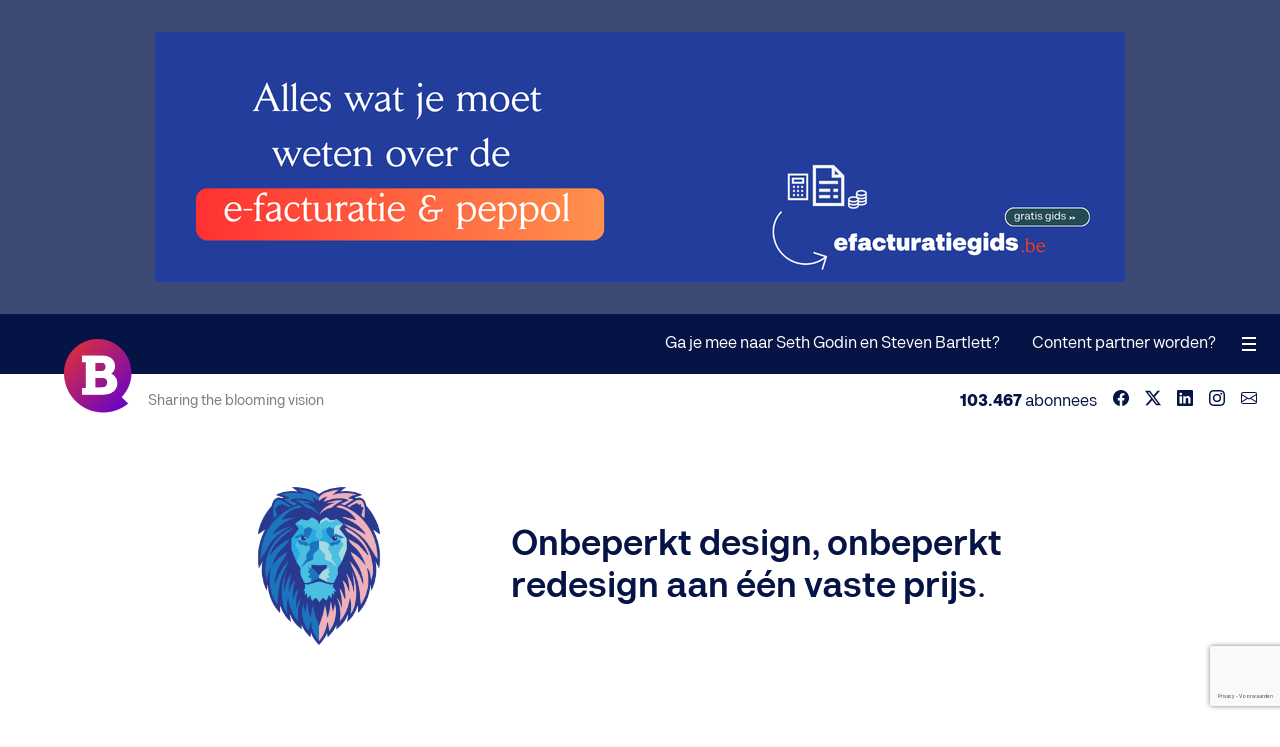

--- FILE ---
content_type: text/html;charset=utf-8
request_url: https://www.bloovi.nl/simba-service
body_size: 8058
content:
<!DOCTYPE html>
<html lang="nl">
<head>
  <meta charset="UTF-8">
  <meta name="generator" content="Fork CMS">
  <meta name="viewport" content="width=device-width, initial-scale=1.0">
  <meta name="apple-itunes-app" content="app-id=1553599327"/>
  <meta property="fb:pages" content="118223648237771">
  <meta property="fb:app_id" content="629335870489309">
    <meta name="description" content="Simba Service">
<meta name="robots" content="index, follow">
<meta name="image" property="og:image" content="https://www.bloovi.nl/frontend/files/profiles/avatars/source/36010_simba-service.png">
<meta property="og:image:secure_url" content="https://www.bloovi.nl/frontend/files/profiles/avatars/source/36010_simba-service.png">
<meta property="og:image:width" content="512">
<meta property="og:image:height" content="512">
<meta property="og:title" content="Simba Service">
<meta property="og:type" content="article">
<meta property="og:url" content="https://www.bloovi.nl/simba-service">
<meta property="og:site_name" content="Bloovi">
<meta property="og:description" content="Onbeperkt design, onbeperkt redesign aan één vaste prijs.">
<meta property="twitter:card" content="summary_large_image">
<meta property="twitter:site" content="@bloovi">
<meta property="twitter:creator" content="@bloovi">
<meta property="twitter:title" content="Simba Service">
<meta property="twitter:description" content="Onbeperkt design, onbeperkt redesign aan één vaste prijs.">
<meta property="twitter:url" content="https://www.bloovi.nl/simba-service">
<meta property="twitter:image" content="https://www.bloovi.nl/frontend/files/profiles/avatars/source/36010_simba-service.png">
<meta itemprop="image" content="https://www.bloovi.nl/frontend/files/profiles/avatars/source/36010_simba-service.png">
<meta property="fb:admins" content="1053943119">
<meta property="og:locale" content="nl_NL">

<link rel="alternate" hreflang="nl-be" href="https://www.bloovi.be/simba-service">
<link rel="alternate" hreflang="nl-nl" href="https://www.bloovi.nl/simba-service">
<link rel="canonical" href="https://www.bloovi.nl/simba-service">
<link rel="preload" href="https://assets.bloovi.be/2021/fonts/kiwari-semibold.woff2" as="font" type="font/woff2" crossorigin>
<link rel="preload" href="https://assets.bloovi.be/2021/fonts/kiwari-regular.woff2" as="font" type="font/woff2" crossorigin>
<link rel="preload" href="https://assets.bloovi.be/2021/fonts/kiwari-ultrabold.woff2" as="font" type="font/woff2" crossorigin>
<link rel="preload" href="https://assets.bloovi.be/2021/fonts/kiwari-medium.woff2" as="font" type="font/woff2" crossorigin>
<link rel="preload" href="https://assets.bloovi.be/2021/fonts/kiwari-black.woff2" as="font" type="font/woff2" crossorigin>
<link rel="preload" href="https://www.bloovi.nl/frontend/themes/2021/core/layout/fonts/fa-regular-400.woff2" as="font" type="font/woff2" crossorigin>
<link rel="preload" href="https://www.bloovi.nl/frontend/themes/2021/core/layout/fonts/fa-brands-400.woff2" as="font" type="font/woff2" crossorigin>
<link rel="preload" href="https://www.bloovi.nl/frontend/themes/2021/core/layout/fonts/fa-solid-900.woff2" as="font" type="font/woff2" crossorigin>
  <title>Simba Service</title>
  <link rel="stylesheet" href="https://www.bloovi.nl/frontend/themes/2021/core/layout/css/1767896909/screen.css" media="all">
  <link rel="shortcut icon" href="https://www.bloovi.nl/frontend/themes/2021/core/layout/images/logo-icon@2x.png">
  <script>var jsData = {"FRONTEND_LANGUAGE":"nl","RECAPTCHA_SITE_KEY":"6Le9tS8qAAAAAFVx9vFMq6VwMJjzJLOKhAyAtCge"};</script><script>(function(w,d,s,l,i){w[l]=w[l]||[];w[l].push({'gtm.start':new Date().getTime(),event:'gtm.js'});var f=d.getElementsByTagName(s)[0],j=d.createElement(s),dl=l!='dataLayer'?'&l='+l:'';j.async=true;j.src='//www.googletagmanager.com/gtm.js?id='+i+dl;f.parentNode.insertBefore(j,f);})(window,document,'script','dataLayer','GTM-MVT84S');
</script></head>
<body class="tpl-21 page-416">

  <section id="advertising">
          <div class="banner banner-970x250 banner-3751" data-banner="970x250,#3751"><figure><a href="https://www.bloovi.nl/b/3751/" target="_blank" rel="nofollow"><picture><img src="[data-uri]" width="970" height="250" data-src="https://www.bloovi.nl/frontend/files/banners/images/source/3751_73352ecdaf6811da6d0d58907c2e6789.png" alt=""></picture></a></figure></div>          <div class="banner banner-320x200 banner-3753" data-banner="320x200,#3753"><figure><a href="https://www.bloovi.nl/b/3753/" target="_blank" rel="nofollow"><picture><img src="[data-uri]" width="320" height="200" data-src="https://www.bloovi.nl/frontend/files/banners/images/source/3753_27937d910f49ff0bb0da97c7e79bd93f.png" alt=""></picture></a></figure></div>      </section>

<input type="checkbox" hidden id="toggle-navigation" />
<header role="banner">
  <div class="logo"><a href="/"><img src="https://www.bloovi.nl/frontend/themes/2021/core/layout/images/logo-icon@2x.png" alt="Bloovi"></a></div>
  <nav role="navigation">
    <ul>
                      </ul>
  </nav>
  <div class="interaction">
          <ul>
                  <li class="page-1647">
            <a href="/ga-je-mee-naar-seth-godin-en-steven-bartlett">Ga je mee naar Seth Godin en Steven Bartlett?</a>
                      </li>
                  <li class="page-1629">
            <a href="/content-advertising">Content partner worden?</a>
                      </li>
              </ul>
        
  </div>
  <label for="toggle-navigation" id="toggle-navigation-label"><span></span></label>
  <a href="#" id="toggle-back"><i class="fas fa-chevron-left"></i></a>
  <div id="progress"></div>
  <div id="subheader">
    <div class="slogan">Sharing the blooming vision</div>
    <ul class="socials">
  <li>Volg Bloovi:</li>
      <li><a href="https://www.facebook.com/blooviBE" target="_blank"><svg><use xlink:href="#svg-facebook"></use></svg></a></li>
        <li><a href="https://x.com/bloovi" target="_blank"><svg><use xlink:href="#svg-twitter-x"></use></svg></a></li>
        <li><a href="https://www.linkedin.com/company/bloovi" target="_blank"><svg><use xlink:href="#svg-linkedin"></use></svg></a></li>
        <li><a href="https://www.instagram.com/bloovi/" target="_blank"><svg><use xlink:href="#svg-instagram"></use></svg></a></li>
            <li><a href="https://www.bloovi.nl/newsletters" target="_blank"><svg><use xlink:href="#svg-envelope"></use></svg></a></li>
  </ul>
<div class="subscribers"><span>103.467</span> abonnees</div>
  </div>
    </header>

<aside role="sidebar">
  <div class="side-menu-header">
    <ul class="socials">
  <li>Volg Bloovi:</li>
      <li><a href="https://www.facebook.com/blooviBE" target="_blank"><svg><use xlink:href="#svg-facebook"></use></svg></a></li>
        <li><a href="https://x.com/bloovi" target="_blank"><svg><use xlink:href="#svg-twitter-x"></use></svg></a></li>
        <li><a href="https://www.linkedin.com/company/bloovi" target="_blank"><svg><use xlink:href="#svg-linkedin"></use></svg></a></li>
        <li><a href="https://www.instagram.com/bloovi/" target="_blank"><svg><use xlink:href="#svg-instagram"></use></svg></a></li>
            <li><a href="https://www.bloovi.nl/newsletters" target="_blank"><svg><use xlink:href="#svg-envelope"></use></svg></a></li>
  </ul>
<div class="subscribers"><span>103.467</span> abonnees</div>
    <label for="toggle-navigation" id="toggle-navigation-label"><span></span></label>
  </div>
      <ul class="main-menu">
              <li><a href="/over-bloovi">Over Bloovi</a></li>
              <li><a href="/contact">Contact</a></li>
              <li><a href="/magazine">Magazine</a></li>
              <li><a href="/newsletters">Weekly Newsletter</a></li>
          </ul>
    
        <ul class="sub-menu">
      <li>Samenwerken</li>
                                <li><a href="/ga-je-mee-naar-seth-godin-en-steven-bartlett">Ga je mee naar Seth Godin en Steven Bartlett?</a></li>
                                        <li><a href="/content-advertising">Content partner worden?</a></li>
                  </ul>
    <div class="search">
    <form accept-charset="UTF-8" action="https://www.bloovi.nl/zoeken" method="get" id="search" class="forkForms submitWithLink">
						<input type="hidden" value="search" id="formSearch" name="form" />	<input value="" id="qWidget" name="q_widget" maxlength="255" type="text" class="form-control inputText" placeholder="Typ hier uw zoektermen..." />	<button type="submit"><svg><use xlink:href="#svg-search"></use></svg></button>
</form>
				  </div>
  <div class="logo-icon">
    <div class="logo"></div>
  </div>
</aside>

<main class="mt-3">
        
                  
  <section id="partner-detail" class="container smaller">
  <div class="intro">
        <div class="logo">
      <figure>
                  <a href="https://simbaservice.be?utm_source=media&utm_medium=button&utm_campaign=bloovi" target="_blank">
                <img src="https://www.bloovi.nl/frontend/files/profiles/avatars/source/36010_simba-service.png" alt="Simba Service" />
                  </a>
              </figure>
    </div>
              <h1>Onbeperkt design, onbeperkt redesign aan één vaste prijs.</h1>
      </div>

                              <div class="main-article">
            <div class="article article-large" itemscope itemtype="https://schema.org/Blog" data-clickable="/content/2021/deze-jonge-ondernemer-introduceert-abonnementsformule-voor-grafisch-design-we-geven-niet-toe-op-creativiteit-of-kwaliteit-design-as-a-service-blijft-mensenwerk"><meta itemprop="image" content="https://www.bloovi.nl/frontend/files/blog/images/source/deze-jonge-ondernemer-introduceert-abonnementsformule-voor-grafisch-design-we-geven-niet-toe-op-creativiteit-of-kwaliteit-design-as-a-service-blijft-m.jpeg"><figure><picture data-bgsrc="https://www.bloovi.nl/frontend/files/blog/images/source/deze-jonge-ondernemer-introduceert-abonnementsformule-voor-grafisch-design-we-geven-niet-toe-op-creativiteit-of-kwaliteit-design-as-a-service-blijft-m.jpeg" class="placeholder"><img src="https://www.bloovi.nl/frontend/themes/2021/core/layout/images/placeholder-3x2.png" width="150" height="100" alt="Deze jonge ondernemer introduceert abonnementsformule voor grafisch design: "We geven niet toe op creativiteit of kwaliteit. Design as a Service blijft mensenwerk”"></picture></figure><div class="article-content"><a href="https://www.bloovi.nl/nieuws/categorie/insights" class="sticker">Insights</a><div class="title"><a href="/content/2021/deze-jonge-ondernemer-introduceert-abonnementsformule-voor-grafisch-design-we-geven-niet-toe-op-creativiteit-of-kwaliteit-design-as-a-service-blijft-mensenwerk" itemprop="name">Deze jonge ondernemer introduceert abonnementsformule voor grafisch design: "We geven niet toe op creativiteit of kwaliteit. Design as a Service blijft mensenwerk”</a></div></div></div>          </div>
                    
      <div class="about-container mb-4">
      <h1>Meer over<br />Simba Service</h1>
      <div class="content"><p>
	Voor één vaste prijs per maand, ontwerpen we alle designs die jouw onderneming nodig heeft. Hierbij word je gematcht met een persoonlijke designer die al jouw design ideeën werkelijkheid maakt.</p>
</div>
    </div>
  
  
      
      
  
      
      
  

      
      
  
</section>

	
	<div class="container smaller mt-6 mb-3">
		<div class="social-links">
			<ul>
									<li>
						<a href="https://simbaservice.be" target="_blank">
							<i class="far fa-globe"></i>
							simbaservice.be						</a>
					</li>
																							</ul>
		</div>
	</div>
            
  
  
  
  
  
  
  
  
  </main>

  <footer>
      


  <div class="newsletter-footer">
    <p>Schrijf net als <strong>35.064 fans</strong> in op de wekelijkse newsletter</p>
    <form accept-charset="UTF-8" action="https://www.bloovi.nl/simba-service" method="post" id="dynFormNewsletterDefaultFooter" class="forkForms submitWithLink" data-role="dynamic-form" data-form="newsletter_default_footer">
						<input type="hidden" value="dynFormNewsletterDefaultFooter" id="formDynFormNewsletterDefaultFooter" name="form" />      <div class="hidden"><input type="checkbox" value="Y" id="newsletter1" name="newsletter1" class="form-control inputCheckbox" data-aclist="bloovi_weekly" checked="checked" /></div>
      <input value="" id="email" name="email" maxlength="255" type="email" class="form-control inputText" placeholder="E-mail" data-acmappedvar="email" required="required" />      <button type="submit" class="button button-gradient">
        <span>Schrijf in</span>
      </button>
    </form>
				  </div>

<div class="main-footer container smaller">
  <div class="about">
    <div class="logo">
      <a href="/"><svg width="124" height="30"><use xlink:href="#svg-logo-text"></use></svg></a>
    </div>
    <div class="slogan">Sharing the Blooming Vision</div>
          <p>
	We connecteren ondernemers en inspireren hen met nieuwe trends kennis en inzichten zodat ze voorsprong hebben en kunnen innoveren&nbsp; groeien en hun eigen impact maken.</p>
      </div>
      <div class="socials">
      <div class="title">
        Connecteer met <strong><span>103.467</span></strong> abonnees      </div>
      <ul>
                              <li>
              <svg><use xlink:href="#svg-facebook"></use></svg>
              <a href="https://www.facebook.com/blooviBE" target="_blank">
                <span>blooviBE</span>
              </a>
              <p>25.592</p>
            </li>
                                                <li>
              <svg><use xlink:href="#svg-twitter-x"></use></svg>
              <a href="https://x.com/bloovi" target="_blank">
                <span>@bloovi</span>
              </a>
              <p>19.043</p>
            </li>
                                                <li>
              <svg><use xlink:href="#svg-linkedin"></use></svg>
              <a href="https://www.linkedin.com/company/bloovi" target="_blank">
                <span>bloovi</span>
              </a>
              <p>19.352</p>
            </li>
                                                                          <li>
              <svg><use xlink:href="#svg-instagram"></use></svg>
              <a href="https://www.instagram.com/bloovi/" target="_blank">
                <span>bloovi</span>
              </a>
              <p>4.416</p>
            </li>
                                                <li>
              <svg><use xlink:href="#svg-envelope"></use></svg>
              <a href="https://www.bloovi.nl/newsletters" target="_blank">
                <span>Nieuwsbrief</span>
              </a>
              <p>35.064</p>
            </li>
                        </ul>
    </div>
    <div class="navigation">
    
    <div class="title">Over Bloovi</div>
    	<ul>
					<li class="page-1426">
				<a href="https://www.bloovi.nl/over-bloovi" title="Over Bloovi">Over Bloovi</a>
							</li>
					<li class="page-408">
				<a href="https://www.bloovi.nl/contact" title="Contact">Contact</a>
							</li>
					<li class="page-1535">
				<a href="https://www.bloovi.nl/magazine" title="Magazine">Magazine</a>
							</li>
					<li class="page-1486">
				<a href="https://www.bloovi.nl/newsletters" title="Weekly Newsletter">Weekly Newsletter</a>
							</li>
			</ul>
  </div>
  
</div>
    <div class="legal-footer container smaller">
      <p>&copy 2026 <a href="/">Bloovi</a>. Alle rechten voorbehouden.</p>
              <ul>
                      <li><a href="https://www.bloovi.nl/privacy-beleid" title="Privacy Beleid">Privacy Beleid</a></li>
                      <li><a href="https://www.bloovi.nl/gebruikersvoorwaarden" title="Gebruikersvoorwaarden">Gebruikersvoorwaarden</a></li>
                    <li><a href="https://www.hosted-power.com/" target="_blank">Hosting by Hosted Power</a></li>
        </ul>
            <div class="logo"><a href="#"><img src="https://www.bloovi.nl/frontend/themes/2021/core/layout/images/logo-icon@2x.png" alt="Bloovi"></a></div>
    </div>
  </footer>


<script src="https://www.bloovi.nl/frontend/themes/2021/core/js/1767896909/min.js"></script>
<script defer src="https://www.google.com/recaptcha/api.js?render=6Le9tS8qAAAAAFVx9vFMq6VwMJjzJLOKhAyAtCge&hl=nl"></script>
<noscript><iframe src="//www.googletagmanager.com/ns.html?id=GTM-MVT84S" height="0" width="0" style="display:none;visibility:hidden"></iframe></noscript>
<svg height="0" width="0" class="position-fixed z-index--1">
	<defs>
		<clipPath id="quote-clip" clipPathUnits="objectBoundingBox"><path d="M 0.142 0.249 C -0.048 0.422 -0.047 0.699 0.143 0.871 C 0.334 1.043 0.642 1.043 0.833 0.872 C 0.989 0.732 1.041 0.524 0.967 0.338 C 0.893 0.151 0.706 0.02 0.488 0 L 0.488 0.12 C 0.358 0.12 0.233 0.167 0.142 0.249"/></clipPath><clipPath id="header-clip" clipPathUnits="objectBoundingBox"><path d="m1 1h-1c-.003-.259.053-.519.167-.717.093-.16.215-.26.346-.283v.231c.13 0 .254.089.346.248.081.14.131.324.141.521z"/></clipPath>
		<clipPath id="header-clip-style-2" clipPathUnits="objectBoundingBox"><path d="m.143.249c-.191.172-.191.45 0 .622s.5.172.691 0c.221-.2.221-.524 0-.724-.093-.083-.215-.135-.346-.147v.12c-.129 0-.254.046-.345.129"/></clipPath>
	</defs>
  <symbol id="svg-copy" viewBox="0 0 16 16" fill="currentColor"><path fill-rule="evenodd" d="M4 2a2 2 0 0 1 2-2h8a2 2 0 0 1 2 2v8a2 2 0 0 1-2 2H6a2 2 0 0 1-2-2zm2-1a1 1 0 0 0-1 1v8a1 1 0 0 0 1 1h8a1 1 0 0 0 1-1V2a1 1 0 0 0-1-1zM2 5a1 1 0 0 0-1 1v8a1 1 0 0 0 1 1h8a1 1 0 0 0 1-1v-1h1v1a2 2 0 0 1-2 2H2a2 2 0 0 1-2-2V6a2 2 0 0 1 2-2h1v1z"/></symbol>
  <symbol id="svg-envelope" viewBox="0 0 16 16" fill="currentColor"><path d="M0 4a2 2 0 0 1 2-2h12a2 2 0 0 1 2 2v8a2 2 0 0 1-2 2H2a2 2 0 0 1-2-2zm2-1a1 1 0 0 0-1 1v.217l7 4.2 7-4.2V4a1 1 0 0 0-1-1zm13 2.383-4.708 2.825L15 11.105zm-.034 6.876-5.64-3.471L8 9.583l-1.326-.795-5.64 3.47A1 1 0 0 0 2 13h12a1 1 0 0 0 .966-.741M1 11.105l4.708-2.897L1 5.383z"/></symbol>
  <symbol id="svg-facebook" viewBox="0 0 16 16" fill="currentColor"><path d="M16 8.049c0-4.446-3.582-8.05-8-8.05C3.58 0-.002 3.603-.002 8.05c0 4.017 2.926 7.347 6.75 7.951v-5.625h-2.03V8.05H6.75V6.275c0-2.017 1.195-3.131 3.022-3.131.876 0 1.791.157 1.791.157v1.98h-1.009c-.993 0-1.303.621-1.303 1.258v1.51h2.218l-.354 2.326H9.25V16c3.824-.604 6.75-3.934 6.75-7.951"/></symbol>
  <symbol id="svg-instagram" viewBox="0 0 16 16" fill="currentColor"><path d="M8 0C5.829 0 5.556.01 4.703.048 3.85.088 3.269.222 2.76.42a3.9 3.9 0 0 0-1.417.923A3.9 3.9 0 0 0 .42 2.76C.222 3.268.087 3.85.048 4.7.01 5.555 0 5.827 0 8.001c0 2.172.01 2.444.048 3.297.04.852.174 1.433.372 1.942.205.526.478.972.923 1.417.444.445.89.719 1.416.923.51.198 1.09.333 1.942.372C5.555 15.99 5.827 16 8 16s2.444-.01 3.298-.048c.851-.04 1.434-.174 1.943-.372a3.9 3.9 0 0 0 1.416-.923c.445-.445.718-.891.923-1.417.197-.509.332-1.09.372-1.942C15.99 10.445 16 10.173 16 8s-.01-2.445-.048-3.299c-.04-.851-.175-1.433-.372-1.941a3.9 3.9 0 0 0-.923-1.417A3.9 3.9 0 0 0 13.24.42c-.51-.198-1.092-.333-1.943-.372C10.443.01 10.172 0 7.998 0zm-.717 1.442h.718c2.136 0 2.389.007 3.232.046.78.035 1.204.166 1.486.275.373.145.64.319.92.599s.453.546.598.92c.11.281.24.705.275 1.485.039.843.047 1.096.047 3.231s-.008 2.389-.047 3.232c-.035.78-.166 1.203-.275 1.485a2.5 2.5 0 0 1-.599.919c-.28.28-.546.453-.92.598-.28.11-.704.24-1.485.276-.843.038-1.096.047-3.232.047s-2.39-.009-3.233-.047c-.78-.036-1.203-.166-1.485-.276a2.5 2.5 0 0 1-.92-.598 2.5 2.5 0 0 1-.6-.92c-.109-.281-.24-.705-.275-1.485-.038-.843-.046-1.096-.046-3.233s.008-2.388.046-3.231c.036-.78.166-1.204.276-1.486.145-.373.319-.64.599-.92s.546-.453.92-.598c.282-.11.705-.24 1.485-.276.738-.034 1.024-.044 2.515-.045zm4.988 1.328a.96.96 0 1 0 0 1.92.96.96 0 0 0 0-1.92m-4.27 1.122a4.109 4.109 0 1 0 0 8.217 4.109 4.109 0 0 0 0-8.217m0 1.441a2.667 2.667 0 1 1 0 5.334 2.667 2.667 0 0 1 0-5.334"/></symbol>
  <symbol id="svg-linkedin" viewBox="0 0 16 16" fill="currentColor"><path d="M0 1.146C0 .513.526 0 1.175 0h13.65C15.474 0 16 .513 16 1.146v13.708c0 .633-.526 1.146-1.175 1.146H1.175C.526 16 0 15.487 0 14.854zm4.943 12.248V6.169H2.542v7.225zm-1.2-8.212c.837 0 1.358-.554 1.358-1.248-.015-.709-.52-1.248-1.342-1.248S2.4 3.226 2.4 3.934c0 .694.521 1.248 1.327 1.248zm4.908 8.212V9.359c0-.216.016-.432.08-.586.173-.431.568-.878 1.232-.878.869 0 1.216.662 1.216 1.634v3.865h2.401V9.25c0-2.22-1.184-3.252-2.764-3.252-1.274 0-1.845.7-2.165 1.193v.025h-.016l.016-.025V6.169h-2.4c.03.678 0 7.225 0 7.225z"/></symbol>
	<symbol id="svg-logo-text" viewBox="0 0 2000 485" fill="currentColor"><path d="m16 467.51v-72.23h40.21v-271.45h-40.14v-71.75a37.34 37.34 0 0 1 4.35-.51c69.7 0 139.41-.32 209.11.34 31.36.29 61.45 6.87 89.1 23 56.21 32.83 70.11 122.83 14.43 166.48a54.43 54.43 0 0 1 -4.9 2.92c3.88 2.45 6 3.85 8.25 5.19 27.65 16.9 47.81 39.53 53.91 72.26 11.88 63.71-20.45 116.24-82.6 135.24a248.19 248.19 0 0 1 -72.27 10.61c-71.41.22-142.83.11-214.25.11-1.44.03-2.88-.1-5.2-.21zm142.49-77.45c2.49.15 4.39.39 6.3.37 23.2-.16 46.55 1.24 69.57-.9 36.67-3.4 54.12-27.46 48.63-63.9-2.34-15.49-10.61-26.93-25.88-31.52a110.46 110.46 0 0 0 -28-4.65c-21.48-.7-43-.3-64.49-.31-1.89 0-3.78.31-6.12.52zm.08-260.69v86.33c23.76 0 47 .94 70.12-.27 22.37-1.18 37.59-19.48 37.91-42.73s-13.67-41.38-36.3-43c-23.55-1.62-47.3-.33-71.73-.33z"/><path d="m815.5 154c37.29.41 72.54 8.06 103.79 29 39.89 26.7 61.53 64.76 66.11 112.12 4.86 50.33-7.33 95.6-44.26 132-25.95 25.58-58 39.09-93.81 44.23-37.25 5.34-73.84 2.76-108.66-11.93-55.77-23.54-87.71-66-93.66-126-6.43-64.87 14.55-118.43 71.79-154.08 30.08-18.79 63.78-25.08 98.7-25.34zm68.69 160.2c-.73-7-1.11-14.1-2.24-21-5.43-33.55-28-54.86-60.7-57.52-33.13-2.7-59.42 13.65-69.62 44.17-8 23.92-7.78 48.2 1.24 71.79 9.9 25.87 29.54 39.41 57.11 40.94 27.28 1.52 49.52-7.66 63.37-32.39 7.94-14.19 10.43-29.83 10.84-45.98z"/><path d="m1187.58 153.94c42.27.43 76.66 7.53 107.48 27.22 40 25.54 62.56 62.42 68.4 109.2 5.87 47.11-3.55 90.49-35 127.47-21.06 24.8-48.1 40.37-79.39 48.7-38.45 10.23-77 10.08-115.11-1.18-74-21.86-117.32-86.13-111.25-164.12 6-77 57.69-132.54 134.46-144.11 12.11-1.82 24.33-2.56 30.41-3.18zm75.28 160.22c-.76-7.26-1.13-14.59-2.35-21.78-5.62-33.09-28.26-54.14-60.67-56.74-33.14-2.66-59.34 13.66-69.58 44.23-8 23.92-7.8 48.19 1.28 71.77 10.06 26.16 30 39.64 57.86 40.95 27.35 1.29 49.42-8.27 63-33.12 7.66-14.03 10.07-29.41 10.46-45.31z"/><path d="m1380.7 229.29v-68.7h177.87v68.57h-25.85c16.29 56.12 32.36 111.42 47.64 164.06 15.7-52.48 32.22-107.68 49-163.86h-25.26v-68.66h162.74v68.59c-9.54 0-19.18-.1-28.83 0-15.82.22-12.07-2.38-17.34 11.83q-40.7 109.77-81 219.69c-2.1 5.75-4.91 7.09-10.57 7.05-35.7-.25-71.41-.3-107.11 0-6 .06-8.44-2-10.45-7.33-28.14-74.53-56.54-149.1-84.67-223.77-2.17-5.76-4.8-7.89-10.95-7.61-11.45.51-22.92.14-35.22.14z"/><path d="m422.17 467.32v-52.32c0-16.6 0-16.59 16.37-16.61q12.84 0 25.68-.12a12.19 12.19 0 0 0 2.57-.71v-288.56h-43v-75.25c2.5-.18 4.63-.45 6.77-.45 35.46 0 70.93-.11 106.39 0 18.19.07 28.87 7.94 31 22.69a100.35 100.35 0 0 1 .7 14.62q.06 158.94 0 317.88c0 9.83 0 9.84 10 9.85h34.76v69z"/><path d="m1797.32 467v-68.7h43.56v-8.78c0-50.53-.14-101.06.17-151.59 0-7.21-2.18-9.14-9.08-8.82-11.16.53-22.35.14-33.94.14v-68.84c2.67-.12 5-.31 7.43-.31q51.72 0 103.44.08c23.28 0 33.06 9.73 33.08 33 .08 65.42.15 130.84-.15 196.26 0 7.45 2 9.79 9.4 9.36 10.7-.63 21.45-.16 32.77-.16v68.36z"/><path d="m1956.35 73.67c-.13 35.87-27.83 64.09-62.65 63.82a63.92 63.92 0 0 1 -63.62-64.13c0-33.9 29.84-62.71 64.66-62.36 33.78.33 61.72 28.75 61.61 62.67z"/></symbol>
  <symbol id="svg-rss" viewBox="0 0 16 16" fill="currentColor"><path d="M2 0a2 2 0 0 0-2 2v12a2 2 0 0 0 2 2h12a2 2 0 0 0 2-2V2a2 2 0 0 0-2-2zm1.5 2.5c5.523 0 10 4.477 10 10a1 1 0 1 1-2 0 8 8 0 0 0-8-8 1 1 0 0 1 0-2m0 4a6 6 0 0 1 6 6 1 1 0 1 1-2 0 4 4 0 0 0-4-4 1 1 0 0 1 0-2m.5 7a1.5 1.5 0 1 1 0-3 1.5 1.5 0 0 1 0 3"/></symbol>
  <symbol id="svg-search" viewBox="0 0 16 16" fill="currentColor"><path d="M11.742 10.344a6.5 6.5 0 1 0-1.397 1.398h-.001q.044.06.098.115l3.85 3.85a1 1 0 0 0 1.415-1.414l-3.85-3.85a1 1 0 0 0-.115-.1zM12 6.5a5.5 5.5 0 1 1-11 0 5.5 5.5 0 0 1 11 0"/></symbol>
  <symbol id="svg-twitter-x" viewBox="0 0 16 16" fill="currentColor"><path d="M12.6.75h2.454l-5.36 6.142L16 15.25h-4.937l-3.867-5.07-4.425 5.07H.316l5.733-6.57L0 .75h5.063l3.495 4.633L12.601.75Zm-.86 13.028h1.36L4.323 2.145H2.865z"/></symbol>
  <symbol id="svg-whatsapp" viewBox="0 0 16 16" fill="currentColor"><path d="M13.601 2.326A7.85 7.85 0 0 0 7.994 0C3.627 0 .068 3.558.064 7.926c0 1.399.366 2.76 1.057 3.965L0 16l4.204-1.102a7.9 7.9 0 0 0 3.79.965h.004c4.368 0 7.926-3.558 7.93-7.93A7.9 7.9 0 0 0 13.6 2.326zM7.994 14.521a6.6 6.6 0 0 1-3.356-.92l-.24-.144-2.494.654.666-2.433-.156-.251a6.56 6.56 0 0 1-1.007-3.505c0-3.626 2.957-6.584 6.591-6.584a6.56 6.56 0 0 1 4.66 1.931 6.56 6.56 0 0 1 1.928 4.66c-.004 3.639-2.961 6.592-6.592 6.592m3.615-4.934c-.197-.099-1.17-.578-1.353-.646-.182-.065-.315-.099-.445.099-.133.197-.513.646-.627.775-.114.133-.232.148-.43.05-.197-.1-.836-.308-1.592-.985-.59-.525-.985-1.175-1.103-1.372-.114-.198-.011-.304.088-.403.087-.088.197-.232.296-.346.1-.114.133-.198.198-.33.065-.134.034-.248-.015-.347-.05-.099-.445-1.076-.612-1.47-.16-.389-.323-.335-.445-.34-.114-.007-.247-.007-.38-.007a.73.73 0 0 0-.529.247c-.182.198-.691.677-.691 1.654s.71 1.916.81 2.049c.098.133 1.394 2.132 3.383 2.992.47.205.84.326 1.129.418.475.152.904.129 1.246.08.38-.058 1.171-.48 1.338-.943.164-.464.164-.86.114-.943-.049-.084-.182-.133-.38-.232"/></symbol>
  <symbol id="svg-youtube" viewBox="0 0 16 16" fill="currentColor"><path d="M8.051 1.999h.089c.822.003 4.987.033 6.11.335a2.01 2.01 0 0 1 1.415 1.42c.101.38.172.883.22 1.402l.01.104.022.26.008.104c.065.914.073 1.77.074 1.957v.075c-.001.194-.01 1.108-.082 2.06l-.008.105-.009.104c-.05.572-.124 1.14-.235 1.558a2.01 2.01 0 0 1-1.415 1.42c-1.16.312-5.569.334-6.18.335h-.142c-.309 0-1.587-.006-2.927-.052l-.17-.006-.087-.004-.171-.007-.171-.007c-1.11-.049-2.167-.128-2.654-.26a2.01 2.01 0 0 1-1.415-1.419c-.111-.417-.185-.986-.235-1.558L.09 9.82l-.008-.104A31 31 0 0 1 0 7.68v-.123c.002-.215.01-.958.064-1.778l.007-.103.003-.052.008-.104.022-.26.01-.104c.048-.519.119-1.023.22-1.402a2.01 2.01 0 0 1 1.415-1.42c.487-.13 1.544-.21 2.654-.26l.17-.007.172-.006.086-.003.171-.007A100 100 0 0 1 7.858 2zM6.4 5.209v4.818l4.157-2.408z"/></symbol>
</svg>

</body>
</html>


--- FILE ---
content_type: text/html; charset=utf-8
request_url: https://www.google.com/recaptcha/api2/anchor?ar=1&k=6Le9tS8qAAAAAFVx9vFMq6VwMJjzJLOKhAyAtCge&co=aHR0cHM6Ly93d3cuYmxvb3ZpLm5sOjQ0Mw..&hl=nl&v=PoyoqOPhxBO7pBk68S4YbpHZ&size=invisible&anchor-ms=20000&execute-ms=30000&cb=4zueta4famvf
body_size: 48575
content:
<!DOCTYPE HTML><html dir="ltr" lang="nl"><head><meta http-equiv="Content-Type" content="text/html; charset=UTF-8">
<meta http-equiv="X-UA-Compatible" content="IE=edge">
<title>reCAPTCHA</title>
<style type="text/css">
/* cyrillic-ext */
@font-face {
  font-family: 'Roboto';
  font-style: normal;
  font-weight: 400;
  font-stretch: 100%;
  src: url(//fonts.gstatic.com/s/roboto/v48/KFO7CnqEu92Fr1ME7kSn66aGLdTylUAMa3GUBHMdazTgWw.woff2) format('woff2');
  unicode-range: U+0460-052F, U+1C80-1C8A, U+20B4, U+2DE0-2DFF, U+A640-A69F, U+FE2E-FE2F;
}
/* cyrillic */
@font-face {
  font-family: 'Roboto';
  font-style: normal;
  font-weight: 400;
  font-stretch: 100%;
  src: url(//fonts.gstatic.com/s/roboto/v48/KFO7CnqEu92Fr1ME7kSn66aGLdTylUAMa3iUBHMdazTgWw.woff2) format('woff2');
  unicode-range: U+0301, U+0400-045F, U+0490-0491, U+04B0-04B1, U+2116;
}
/* greek-ext */
@font-face {
  font-family: 'Roboto';
  font-style: normal;
  font-weight: 400;
  font-stretch: 100%;
  src: url(//fonts.gstatic.com/s/roboto/v48/KFO7CnqEu92Fr1ME7kSn66aGLdTylUAMa3CUBHMdazTgWw.woff2) format('woff2');
  unicode-range: U+1F00-1FFF;
}
/* greek */
@font-face {
  font-family: 'Roboto';
  font-style: normal;
  font-weight: 400;
  font-stretch: 100%;
  src: url(//fonts.gstatic.com/s/roboto/v48/KFO7CnqEu92Fr1ME7kSn66aGLdTylUAMa3-UBHMdazTgWw.woff2) format('woff2');
  unicode-range: U+0370-0377, U+037A-037F, U+0384-038A, U+038C, U+038E-03A1, U+03A3-03FF;
}
/* math */
@font-face {
  font-family: 'Roboto';
  font-style: normal;
  font-weight: 400;
  font-stretch: 100%;
  src: url(//fonts.gstatic.com/s/roboto/v48/KFO7CnqEu92Fr1ME7kSn66aGLdTylUAMawCUBHMdazTgWw.woff2) format('woff2');
  unicode-range: U+0302-0303, U+0305, U+0307-0308, U+0310, U+0312, U+0315, U+031A, U+0326-0327, U+032C, U+032F-0330, U+0332-0333, U+0338, U+033A, U+0346, U+034D, U+0391-03A1, U+03A3-03A9, U+03B1-03C9, U+03D1, U+03D5-03D6, U+03F0-03F1, U+03F4-03F5, U+2016-2017, U+2034-2038, U+203C, U+2040, U+2043, U+2047, U+2050, U+2057, U+205F, U+2070-2071, U+2074-208E, U+2090-209C, U+20D0-20DC, U+20E1, U+20E5-20EF, U+2100-2112, U+2114-2115, U+2117-2121, U+2123-214F, U+2190, U+2192, U+2194-21AE, U+21B0-21E5, U+21F1-21F2, U+21F4-2211, U+2213-2214, U+2216-22FF, U+2308-230B, U+2310, U+2319, U+231C-2321, U+2336-237A, U+237C, U+2395, U+239B-23B7, U+23D0, U+23DC-23E1, U+2474-2475, U+25AF, U+25B3, U+25B7, U+25BD, U+25C1, U+25CA, U+25CC, U+25FB, U+266D-266F, U+27C0-27FF, U+2900-2AFF, U+2B0E-2B11, U+2B30-2B4C, U+2BFE, U+3030, U+FF5B, U+FF5D, U+1D400-1D7FF, U+1EE00-1EEFF;
}
/* symbols */
@font-face {
  font-family: 'Roboto';
  font-style: normal;
  font-weight: 400;
  font-stretch: 100%;
  src: url(//fonts.gstatic.com/s/roboto/v48/KFO7CnqEu92Fr1ME7kSn66aGLdTylUAMaxKUBHMdazTgWw.woff2) format('woff2');
  unicode-range: U+0001-000C, U+000E-001F, U+007F-009F, U+20DD-20E0, U+20E2-20E4, U+2150-218F, U+2190, U+2192, U+2194-2199, U+21AF, U+21E6-21F0, U+21F3, U+2218-2219, U+2299, U+22C4-22C6, U+2300-243F, U+2440-244A, U+2460-24FF, U+25A0-27BF, U+2800-28FF, U+2921-2922, U+2981, U+29BF, U+29EB, U+2B00-2BFF, U+4DC0-4DFF, U+FFF9-FFFB, U+10140-1018E, U+10190-1019C, U+101A0, U+101D0-101FD, U+102E0-102FB, U+10E60-10E7E, U+1D2C0-1D2D3, U+1D2E0-1D37F, U+1F000-1F0FF, U+1F100-1F1AD, U+1F1E6-1F1FF, U+1F30D-1F30F, U+1F315, U+1F31C, U+1F31E, U+1F320-1F32C, U+1F336, U+1F378, U+1F37D, U+1F382, U+1F393-1F39F, U+1F3A7-1F3A8, U+1F3AC-1F3AF, U+1F3C2, U+1F3C4-1F3C6, U+1F3CA-1F3CE, U+1F3D4-1F3E0, U+1F3ED, U+1F3F1-1F3F3, U+1F3F5-1F3F7, U+1F408, U+1F415, U+1F41F, U+1F426, U+1F43F, U+1F441-1F442, U+1F444, U+1F446-1F449, U+1F44C-1F44E, U+1F453, U+1F46A, U+1F47D, U+1F4A3, U+1F4B0, U+1F4B3, U+1F4B9, U+1F4BB, U+1F4BF, U+1F4C8-1F4CB, U+1F4D6, U+1F4DA, U+1F4DF, U+1F4E3-1F4E6, U+1F4EA-1F4ED, U+1F4F7, U+1F4F9-1F4FB, U+1F4FD-1F4FE, U+1F503, U+1F507-1F50B, U+1F50D, U+1F512-1F513, U+1F53E-1F54A, U+1F54F-1F5FA, U+1F610, U+1F650-1F67F, U+1F687, U+1F68D, U+1F691, U+1F694, U+1F698, U+1F6AD, U+1F6B2, U+1F6B9-1F6BA, U+1F6BC, U+1F6C6-1F6CF, U+1F6D3-1F6D7, U+1F6E0-1F6EA, U+1F6F0-1F6F3, U+1F6F7-1F6FC, U+1F700-1F7FF, U+1F800-1F80B, U+1F810-1F847, U+1F850-1F859, U+1F860-1F887, U+1F890-1F8AD, U+1F8B0-1F8BB, U+1F8C0-1F8C1, U+1F900-1F90B, U+1F93B, U+1F946, U+1F984, U+1F996, U+1F9E9, U+1FA00-1FA6F, U+1FA70-1FA7C, U+1FA80-1FA89, U+1FA8F-1FAC6, U+1FACE-1FADC, U+1FADF-1FAE9, U+1FAF0-1FAF8, U+1FB00-1FBFF;
}
/* vietnamese */
@font-face {
  font-family: 'Roboto';
  font-style: normal;
  font-weight: 400;
  font-stretch: 100%;
  src: url(//fonts.gstatic.com/s/roboto/v48/KFO7CnqEu92Fr1ME7kSn66aGLdTylUAMa3OUBHMdazTgWw.woff2) format('woff2');
  unicode-range: U+0102-0103, U+0110-0111, U+0128-0129, U+0168-0169, U+01A0-01A1, U+01AF-01B0, U+0300-0301, U+0303-0304, U+0308-0309, U+0323, U+0329, U+1EA0-1EF9, U+20AB;
}
/* latin-ext */
@font-face {
  font-family: 'Roboto';
  font-style: normal;
  font-weight: 400;
  font-stretch: 100%;
  src: url(//fonts.gstatic.com/s/roboto/v48/KFO7CnqEu92Fr1ME7kSn66aGLdTylUAMa3KUBHMdazTgWw.woff2) format('woff2');
  unicode-range: U+0100-02BA, U+02BD-02C5, U+02C7-02CC, U+02CE-02D7, U+02DD-02FF, U+0304, U+0308, U+0329, U+1D00-1DBF, U+1E00-1E9F, U+1EF2-1EFF, U+2020, U+20A0-20AB, U+20AD-20C0, U+2113, U+2C60-2C7F, U+A720-A7FF;
}
/* latin */
@font-face {
  font-family: 'Roboto';
  font-style: normal;
  font-weight: 400;
  font-stretch: 100%;
  src: url(//fonts.gstatic.com/s/roboto/v48/KFO7CnqEu92Fr1ME7kSn66aGLdTylUAMa3yUBHMdazQ.woff2) format('woff2');
  unicode-range: U+0000-00FF, U+0131, U+0152-0153, U+02BB-02BC, U+02C6, U+02DA, U+02DC, U+0304, U+0308, U+0329, U+2000-206F, U+20AC, U+2122, U+2191, U+2193, U+2212, U+2215, U+FEFF, U+FFFD;
}
/* cyrillic-ext */
@font-face {
  font-family: 'Roboto';
  font-style: normal;
  font-weight: 500;
  font-stretch: 100%;
  src: url(//fonts.gstatic.com/s/roboto/v48/KFO7CnqEu92Fr1ME7kSn66aGLdTylUAMa3GUBHMdazTgWw.woff2) format('woff2');
  unicode-range: U+0460-052F, U+1C80-1C8A, U+20B4, U+2DE0-2DFF, U+A640-A69F, U+FE2E-FE2F;
}
/* cyrillic */
@font-face {
  font-family: 'Roboto';
  font-style: normal;
  font-weight: 500;
  font-stretch: 100%;
  src: url(//fonts.gstatic.com/s/roboto/v48/KFO7CnqEu92Fr1ME7kSn66aGLdTylUAMa3iUBHMdazTgWw.woff2) format('woff2');
  unicode-range: U+0301, U+0400-045F, U+0490-0491, U+04B0-04B1, U+2116;
}
/* greek-ext */
@font-face {
  font-family: 'Roboto';
  font-style: normal;
  font-weight: 500;
  font-stretch: 100%;
  src: url(//fonts.gstatic.com/s/roboto/v48/KFO7CnqEu92Fr1ME7kSn66aGLdTylUAMa3CUBHMdazTgWw.woff2) format('woff2');
  unicode-range: U+1F00-1FFF;
}
/* greek */
@font-face {
  font-family: 'Roboto';
  font-style: normal;
  font-weight: 500;
  font-stretch: 100%;
  src: url(//fonts.gstatic.com/s/roboto/v48/KFO7CnqEu92Fr1ME7kSn66aGLdTylUAMa3-UBHMdazTgWw.woff2) format('woff2');
  unicode-range: U+0370-0377, U+037A-037F, U+0384-038A, U+038C, U+038E-03A1, U+03A3-03FF;
}
/* math */
@font-face {
  font-family: 'Roboto';
  font-style: normal;
  font-weight: 500;
  font-stretch: 100%;
  src: url(//fonts.gstatic.com/s/roboto/v48/KFO7CnqEu92Fr1ME7kSn66aGLdTylUAMawCUBHMdazTgWw.woff2) format('woff2');
  unicode-range: U+0302-0303, U+0305, U+0307-0308, U+0310, U+0312, U+0315, U+031A, U+0326-0327, U+032C, U+032F-0330, U+0332-0333, U+0338, U+033A, U+0346, U+034D, U+0391-03A1, U+03A3-03A9, U+03B1-03C9, U+03D1, U+03D5-03D6, U+03F0-03F1, U+03F4-03F5, U+2016-2017, U+2034-2038, U+203C, U+2040, U+2043, U+2047, U+2050, U+2057, U+205F, U+2070-2071, U+2074-208E, U+2090-209C, U+20D0-20DC, U+20E1, U+20E5-20EF, U+2100-2112, U+2114-2115, U+2117-2121, U+2123-214F, U+2190, U+2192, U+2194-21AE, U+21B0-21E5, U+21F1-21F2, U+21F4-2211, U+2213-2214, U+2216-22FF, U+2308-230B, U+2310, U+2319, U+231C-2321, U+2336-237A, U+237C, U+2395, U+239B-23B7, U+23D0, U+23DC-23E1, U+2474-2475, U+25AF, U+25B3, U+25B7, U+25BD, U+25C1, U+25CA, U+25CC, U+25FB, U+266D-266F, U+27C0-27FF, U+2900-2AFF, U+2B0E-2B11, U+2B30-2B4C, U+2BFE, U+3030, U+FF5B, U+FF5D, U+1D400-1D7FF, U+1EE00-1EEFF;
}
/* symbols */
@font-face {
  font-family: 'Roboto';
  font-style: normal;
  font-weight: 500;
  font-stretch: 100%;
  src: url(//fonts.gstatic.com/s/roboto/v48/KFO7CnqEu92Fr1ME7kSn66aGLdTylUAMaxKUBHMdazTgWw.woff2) format('woff2');
  unicode-range: U+0001-000C, U+000E-001F, U+007F-009F, U+20DD-20E0, U+20E2-20E4, U+2150-218F, U+2190, U+2192, U+2194-2199, U+21AF, U+21E6-21F0, U+21F3, U+2218-2219, U+2299, U+22C4-22C6, U+2300-243F, U+2440-244A, U+2460-24FF, U+25A0-27BF, U+2800-28FF, U+2921-2922, U+2981, U+29BF, U+29EB, U+2B00-2BFF, U+4DC0-4DFF, U+FFF9-FFFB, U+10140-1018E, U+10190-1019C, U+101A0, U+101D0-101FD, U+102E0-102FB, U+10E60-10E7E, U+1D2C0-1D2D3, U+1D2E0-1D37F, U+1F000-1F0FF, U+1F100-1F1AD, U+1F1E6-1F1FF, U+1F30D-1F30F, U+1F315, U+1F31C, U+1F31E, U+1F320-1F32C, U+1F336, U+1F378, U+1F37D, U+1F382, U+1F393-1F39F, U+1F3A7-1F3A8, U+1F3AC-1F3AF, U+1F3C2, U+1F3C4-1F3C6, U+1F3CA-1F3CE, U+1F3D4-1F3E0, U+1F3ED, U+1F3F1-1F3F3, U+1F3F5-1F3F7, U+1F408, U+1F415, U+1F41F, U+1F426, U+1F43F, U+1F441-1F442, U+1F444, U+1F446-1F449, U+1F44C-1F44E, U+1F453, U+1F46A, U+1F47D, U+1F4A3, U+1F4B0, U+1F4B3, U+1F4B9, U+1F4BB, U+1F4BF, U+1F4C8-1F4CB, U+1F4D6, U+1F4DA, U+1F4DF, U+1F4E3-1F4E6, U+1F4EA-1F4ED, U+1F4F7, U+1F4F9-1F4FB, U+1F4FD-1F4FE, U+1F503, U+1F507-1F50B, U+1F50D, U+1F512-1F513, U+1F53E-1F54A, U+1F54F-1F5FA, U+1F610, U+1F650-1F67F, U+1F687, U+1F68D, U+1F691, U+1F694, U+1F698, U+1F6AD, U+1F6B2, U+1F6B9-1F6BA, U+1F6BC, U+1F6C6-1F6CF, U+1F6D3-1F6D7, U+1F6E0-1F6EA, U+1F6F0-1F6F3, U+1F6F7-1F6FC, U+1F700-1F7FF, U+1F800-1F80B, U+1F810-1F847, U+1F850-1F859, U+1F860-1F887, U+1F890-1F8AD, U+1F8B0-1F8BB, U+1F8C0-1F8C1, U+1F900-1F90B, U+1F93B, U+1F946, U+1F984, U+1F996, U+1F9E9, U+1FA00-1FA6F, U+1FA70-1FA7C, U+1FA80-1FA89, U+1FA8F-1FAC6, U+1FACE-1FADC, U+1FADF-1FAE9, U+1FAF0-1FAF8, U+1FB00-1FBFF;
}
/* vietnamese */
@font-face {
  font-family: 'Roboto';
  font-style: normal;
  font-weight: 500;
  font-stretch: 100%;
  src: url(//fonts.gstatic.com/s/roboto/v48/KFO7CnqEu92Fr1ME7kSn66aGLdTylUAMa3OUBHMdazTgWw.woff2) format('woff2');
  unicode-range: U+0102-0103, U+0110-0111, U+0128-0129, U+0168-0169, U+01A0-01A1, U+01AF-01B0, U+0300-0301, U+0303-0304, U+0308-0309, U+0323, U+0329, U+1EA0-1EF9, U+20AB;
}
/* latin-ext */
@font-face {
  font-family: 'Roboto';
  font-style: normal;
  font-weight: 500;
  font-stretch: 100%;
  src: url(//fonts.gstatic.com/s/roboto/v48/KFO7CnqEu92Fr1ME7kSn66aGLdTylUAMa3KUBHMdazTgWw.woff2) format('woff2');
  unicode-range: U+0100-02BA, U+02BD-02C5, U+02C7-02CC, U+02CE-02D7, U+02DD-02FF, U+0304, U+0308, U+0329, U+1D00-1DBF, U+1E00-1E9F, U+1EF2-1EFF, U+2020, U+20A0-20AB, U+20AD-20C0, U+2113, U+2C60-2C7F, U+A720-A7FF;
}
/* latin */
@font-face {
  font-family: 'Roboto';
  font-style: normal;
  font-weight: 500;
  font-stretch: 100%;
  src: url(//fonts.gstatic.com/s/roboto/v48/KFO7CnqEu92Fr1ME7kSn66aGLdTylUAMa3yUBHMdazQ.woff2) format('woff2');
  unicode-range: U+0000-00FF, U+0131, U+0152-0153, U+02BB-02BC, U+02C6, U+02DA, U+02DC, U+0304, U+0308, U+0329, U+2000-206F, U+20AC, U+2122, U+2191, U+2193, U+2212, U+2215, U+FEFF, U+FFFD;
}
/* cyrillic-ext */
@font-face {
  font-family: 'Roboto';
  font-style: normal;
  font-weight: 900;
  font-stretch: 100%;
  src: url(//fonts.gstatic.com/s/roboto/v48/KFO7CnqEu92Fr1ME7kSn66aGLdTylUAMa3GUBHMdazTgWw.woff2) format('woff2');
  unicode-range: U+0460-052F, U+1C80-1C8A, U+20B4, U+2DE0-2DFF, U+A640-A69F, U+FE2E-FE2F;
}
/* cyrillic */
@font-face {
  font-family: 'Roboto';
  font-style: normal;
  font-weight: 900;
  font-stretch: 100%;
  src: url(//fonts.gstatic.com/s/roboto/v48/KFO7CnqEu92Fr1ME7kSn66aGLdTylUAMa3iUBHMdazTgWw.woff2) format('woff2');
  unicode-range: U+0301, U+0400-045F, U+0490-0491, U+04B0-04B1, U+2116;
}
/* greek-ext */
@font-face {
  font-family: 'Roboto';
  font-style: normal;
  font-weight: 900;
  font-stretch: 100%;
  src: url(//fonts.gstatic.com/s/roboto/v48/KFO7CnqEu92Fr1ME7kSn66aGLdTylUAMa3CUBHMdazTgWw.woff2) format('woff2');
  unicode-range: U+1F00-1FFF;
}
/* greek */
@font-face {
  font-family: 'Roboto';
  font-style: normal;
  font-weight: 900;
  font-stretch: 100%;
  src: url(//fonts.gstatic.com/s/roboto/v48/KFO7CnqEu92Fr1ME7kSn66aGLdTylUAMa3-UBHMdazTgWw.woff2) format('woff2');
  unicode-range: U+0370-0377, U+037A-037F, U+0384-038A, U+038C, U+038E-03A1, U+03A3-03FF;
}
/* math */
@font-face {
  font-family: 'Roboto';
  font-style: normal;
  font-weight: 900;
  font-stretch: 100%;
  src: url(//fonts.gstatic.com/s/roboto/v48/KFO7CnqEu92Fr1ME7kSn66aGLdTylUAMawCUBHMdazTgWw.woff2) format('woff2');
  unicode-range: U+0302-0303, U+0305, U+0307-0308, U+0310, U+0312, U+0315, U+031A, U+0326-0327, U+032C, U+032F-0330, U+0332-0333, U+0338, U+033A, U+0346, U+034D, U+0391-03A1, U+03A3-03A9, U+03B1-03C9, U+03D1, U+03D5-03D6, U+03F0-03F1, U+03F4-03F5, U+2016-2017, U+2034-2038, U+203C, U+2040, U+2043, U+2047, U+2050, U+2057, U+205F, U+2070-2071, U+2074-208E, U+2090-209C, U+20D0-20DC, U+20E1, U+20E5-20EF, U+2100-2112, U+2114-2115, U+2117-2121, U+2123-214F, U+2190, U+2192, U+2194-21AE, U+21B0-21E5, U+21F1-21F2, U+21F4-2211, U+2213-2214, U+2216-22FF, U+2308-230B, U+2310, U+2319, U+231C-2321, U+2336-237A, U+237C, U+2395, U+239B-23B7, U+23D0, U+23DC-23E1, U+2474-2475, U+25AF, U+25B3, U+25B7, U+25BD, U+25C1, U+25CA, U+25CC, U+25FB, U+266D-266F, U+27C0-27FF, U+2900-2AFF, U+2B0E-2B11, U+2B30-2B4C, U+2BFE, U+3030, U+FF5B, U+FF5D, U+1D400-1D7FF, U+1EE00-1EEFF;
}
/* symbols */
@font-face {
  font-family: 'Roboto';
  font-style: normal;
  font-weight: 900;
  font-stretch: 100%;
  src: url(//fonts.gstatic.com/s/roboto/v48/KFO7CnqEu92Fr1ME7kSn66aGLdTylUAMaxKUBHMdazTgWw.woff2) format('woff2');
  unicode-range: U+0001-000C, U+000E-001F, U+007F-009F, U+20DD-20E0, U+20E2-20E4, U+2150-218F, U+2190, U+2192, U+2194-2199, U+21AF, U+21E6-21F0, U+21F3, U+2218-2219, U+2299, U+22C4-22C6, U+2300-243F, U+2440-244A, U+2460-24FF, U+25A0-27BF, U+2800-28FF, U+2921-2922, U+2981, U+29BF, U+29EB, U+2B00-2BFF, U+4DC0-4DFF, U+FFF9-FFFB, U+10140-1018E, U+10190-1019C, U+101A0, U+101D0-101FD, U+102E0-102FB, U+10E60-10E7E, U+1D2C0-1D2D3, U+1D2E0-1D37F, U+1F000-1F0FF, U+1F100-1F1AD, U+1F1E6-1F1FF, U+1F30D-1F30F, U+1F315, U+1F31C, U+1F31E, U+1F320-1F32C, U+1F336, U+1F378, U+1F37D, U+1F382, U+1F393-1F39F, U+1F3A7-1F3A8, U+1F3AC-1F3AF, U+1F3C2, U+1F3C4-1F3C6, U+1F3CA-1F3CE, U+1F3D4-1F3E0, U+1F3ED, U+1F3F1-1F3F3, U+1F3F5-1F3F7, U+1F408, U+1F415, U+1F41F, U+1F426, U+1F43F, U+1F441-1F442, U+1F444, U+1F446-1F449, U+1F44C-1F44E, U+1F453, U+1F46A, U+1F47D, U+1F4A3, U+1F4B0, U+1F4B3, U+1F4B9, U+1F4BB, U+1F4BF, U+1F4C8-1F4CB, U+1F4D6, U+1F4DA, U+1F4DF, U+1F4E3-1F4E6, U+1F4EA-1F4ED, U+1F4F7, U+1F4F9-1F4FB, U+1F4FD-1F4FE, U+1F503, U+1F507-1F50B, U+1F50D, U+1F512-1F513, U+1F53E-1F54A, U+1F54F-1F5FA, U+1F610, U+1F650-1F67F, U+1F687, U+1F68D, U+1F691, U+1F694, U+1F698, U+1F6AD, U+1F6B2, U+1F6B9-1F6BA, U+1F6BC, U+1F6C6-1F6CF, U+1F6D3-1F6D7, U+1F6E0-1F6EA, U+1F6F0-1F6F3, U+1F6F7-1F6FC, U+1F700-1F7FF, U+1F800-1F80B, U+1F810-1F847, U+1F850-1F859, U+1F860-1F887, U+1F890-1F8AD, U+1F8B0-1F8BB, U+1F8C0-1F8C1, U+1F900-1F90B, U+1F93B, U+1F946, U+1F984, U+1F996, U+1F9E9, U+1FA00-1FA6F, U+1FA70-1FA7C, U+1FA80-1FA89, U+1FA8F-1FAC6, U+1FACE-1FADC, U+1FADF-1FAE9, U+1FAF0-1FAF8, U+1FB00-1FBFF;
}
/* vietnamese */
@font-face {
  font-family: 'Roboto';
  font-style: normal;
  font-weight: 900;
  font-stretch: 100%;
  src: url(//fonts.gstatic.com/s/roboto/v48/KFO7CnqEu92Fr1ME7kSn66aGLdTylUAMa3OUBHMdazTgWw.woff2) format('woff2');
  unicode-range: U+0102-0103, U+0110-0111, U+0128-0129, U+0168-0169, U+01A0-01A1, U+01AF-01B0, U+0300-0301, U+0303-0304, U+0308-0309, U+0323, U+0329, U+1EA0-1EF9, U+20AB;
}
/* latin-ext */
@font-face {
  font-family: 'Roboto';
  font-style: normal;
  font-weight: 900;
  font-stretch: 100%;
  src: url(//fonts.gstatic.com/s/roboto/v48/KFO7CnqEu92Fr1ME7kSn66aGLdTylUAMa3KUBHMdazTgWw.woff2) format('woff2');
  unicode-range: U+0100-02BA, U+02BD-02C5, U+02C7-02CC, U+02CE-02D7, U+02DD-02FF, U+0304, U+0308, U+0329, U+1D00-1DBF, U+1E00-1E9F, U+1EF2-1EFF, U+2020, U+20A0-20AB, U+20AD-20C0, U+2113, U+2C60-2C7F, U+A720-A7FF;
}
/* latin */
@font-face {
  font-family: 'Roboto';
  font-style: normal;
  font-weight: 900;
  font-stretch: 100%;
  src: url(//fonts.gstatic.com/s/roboto/v48/KFO7CnqEu92Fr1ME7kSn66aGLdTylUAMa3yUBHMdazQ.woff2) format('woff2');
  unicode-range: U+0000-00FF, U+0131, U+0152-0153, U+02BB-02BC, U+02C6, U+02DA, U+02DC, U+0304, U+0308, U+0329, U+2000-206F, U+20AC, U+2122, U+2191, U+2193, U+2212, U+2215, U+FEFF, U+FFFD;
}

</style>
<link rel="stylesheet" type="text/css" href="https://www.gstatic.com/recaptcha/releases/PoyoqOPhxBO7pBk68S4YbpHZ/styles__ltr.css">
<script nonce="5XeKdE01iQbzJ62ePuWVUw" type="text/javascript">window['__recaptcha_api'] = 'https://www.google.com/recaptcha/api2/';</script>
<script type="text/javascript" src="https://www.gstatic.com/recaptcha/releases/PoyoqOPhxBO7pBk68S4YbpHZ/recaptcha__nl.js" nonce="5XeKdE01iQbzJ62ePuWVUw">
      
    </script></head>
<body><div id="rc-anchor-alert" class="rc-anchor-alert"></div>
<input type="hidden" id="recaptcha-token" value="[base64]">
<script type="text/javascript" nonce="5XeKdE01iQbzJ62ePuWVUw">
      recaptcha.anchor.Main.init("[\x22ainput\x22,[\x22bgdata\x22,\x22\x22,\[base64]/[base64]/UltIKytdPWE6KGE8MjA0OD9SW0grK109YT4+NnwxOTI6KChhJjY0NTEyKT09NTUyOTYmJnErMTxoLmxlbmd0aCYmKGguY2hhckNvZGVBdChxKzEpJjY0NTEyKT09NTYzMjA/[base64]/MjU1OlI/[base64]/[base64]/[base64]/[base64]/[base64]/[base64]/[base64]/[base64]/[base64]/[base64]\x22,\[base64]\x22,\x22woDCgcKCQmtpw6LCikxYwrsDOcOjTRkdQhYqfcK+w5vDlcOKwoTCisOqw6tbwoRSQDHDpMKTSFvCjz56wr97fcKgwozCj8KLw5PDjsOsw4AJwoUfw7nDjcKxN8KswrzDj0xqeW7CnsOOw65iw4k2wqQOwq/CuA4CXhRJOlxDTsOsEcOIasKdwpvCv8K5ecOCw5hhwptnw70MNhvCujYOTwvCsALCrcKDw5zCsm1Hb8OTw7nCm8KuVcO3w6XCqXV4w7DCuW4Zw4xEP8K5BXzCrWVGeMOoPsKZCMKgw60/[base64]/CocK6w5jDiiTDkMKHw4zCqhpaw4ZMasOWBCdqcsOIQMOsw7/CrQLCqEwpJVHCh8KeFl9HWVFYw5HDiMOCAMOQw4Bbw4cpAlZTVsOXY8KEw4fCpcKiGcKgwqgxwoTDkgPDgMOew77Cqns/w5FDw4fDgMKZIEknMsOvBcKKWcOOwrRSw5kuDA3DtUkFesKDw5gUwrTDghvCgibDnEXCmcO/wqLDgcObTTpuVMOnw4XDkMOMw7vCjcOrC0jCu3vDusObU8K7w7pVwpTChsOkwqp1wr92UxgPw5LCuMO7JcOtw6ltwo3DslPCogrCncOMw4TDvcO7UcK0w6ERwpzCncOiwqtEwrTDtg3DiD7CqEk8woLCh0/CmBNuc8KHaMO1w7t5w7jDt8OLZMKUCnpZX8Ouw4HDnMOMw5DDucKHw47Cn8OMFMObUR/CoXLDkcOTwp3Cp8Ohw7TCpMKLF8Oew68NSkdCG0TDiMOXasOUwpJUw5ouw77DtsKOw6ckwp7DmcKVccO+w4Bhw5kXC8OwXzTCu3/[base64]/[base64]/CqsKVw67DhljDmSUowrYewrDDhsK0CMKZWcOubcKcwp5Aw51Awq8cwoARw6zDnWXDp8Kjw67DuMKNwofDt8OIw7hkHwbDpVRaw7YlGcO8wrphScOmeWNgwo8jwqpCwrnDr1DDqjDDqU3DkXoceC5TC8K/LDXCpMK4wpJKGMOjNMOSw7bCuUzCoMOyCMOcw5wVwrYSPSsiw5dQwocdF8OPSMOQXXFjwq7DksO1w5HCmsO/[base64]/DgsKaw6zDlXrCtRZ5HS4awqPDjy/Cql7CjcK5HQbDj8Kpe0bCq8KaMhMoKzVQKkJ/fm7DjDFbwptHwrJPPsOGRMK5wqDDrRVqGcODXCHCk8O5wovDiMOxwrbCgsKrw6nDj13Dq8K7O8OAwrBswpvDnE/DrHvCuAwMw6JYbcOkHHLDisK8w6dUA8KqGEfCnAgZw6HCtMODTcKow59XIMOjwrZ/IcOfw4keK8KFecONJDlxwqLDuznDs8Osd8KswqnCjMOLwogvw6nDrHLCp8OMwpDCnn7DmsOswq11w6zDmxN+w6JRXVjDscKuw77ChDE1JsO8fsKscQN+GR/Ck8Kbwr/DmMOuwrlWwoHDqMOpTjgVwqXCtnzCmcKDwro6CcO+wojDvsObNATDssK3FXPCmzMowqfDvzgkw6pmwq8Bw5wKw4vDh8OmOcK9w4VDRigQZsO2w7powoc4axtoOjTDoHnChE1Yw6/DrzJNFVUCw75qw77DiMOOKsK6w5LCvcKYJcO1G8O1wrk6w5zCulxywo5Xwpx5MMOgw6rCpsOJSHfCgcOywqtxMsOdwrjCoMKiJcO2woJeRjbDpmwgw7rCrzTDucOtEMO8HyZbw5rCgg4dwqNNWcKGCGHDkcK3w7NywoXChcKKdMOWw5UiGMK0C8ORw6M/w65Sw4PCr8OJwpoNw4HCgcK8wofDmMKuFcOLw6olcn1nYMKcZWjCjXPCvx/DqcKwV0EHwp1Rw40Pw63CtyJpw7vCmsKNwo0bNMOIwp3DjRIEwrR2bEPCplstw7dgLTAKcjrDpwxlN2haw6Fxw4dxw7jCg8O7w7/[base64]/Cn2DDqsOaw4l8VMOOAsORw7XCu1tqEMOBw4k6C8Ogwp1Owp5qKWNewpvCpsOXwpocVcO5w7jCmRNERcOkw6kHA8KJwpVzK8OUwp/[base64]/[base64]/DpcOKdMORMcKnw4fDh8OMCnVPwrfClxl+w45aK8KjDcOzwpHCtiDCgsK3VMO5wrcbTFzDmMOew4s8w4kaw53Cj8OlQsK6dTd/[base64]/[base64]/DpcO+wq3CpkFjwrXCicKASMOZwoXDp0IkdQrCoMKnw4/[base64]/CvsOJajh7VAHCuRHCpjfDi8K+WMOtwqPCqsOeBgQkHQ7DjxojIQNWIcKww5UKwrQZD0cdOMKIwqMgRsOxwr8uTsOCw7B9w6rCgQvCoR12N8KiwojCm8Kcw4bDosKyw6zCvcOHw7zDhcKcwpVtw4hFU8KScMKJwpNBw4zCkitvBXcwOsO8BRx3eMKNNn/DkjZ6c3QvwoHCvMO7w7DCrMKWb8OreMOdIX5awpd3wrPChHIFYcKecVzDo3TCnMKAEkLCgMKAAsO/fQtHHcOjCcOnOHTDtjJ/wr8ZwpA4ScOIwpXCm8KRwqDDvMOUw7Qpwqp9wp3CoXPCjMOtwrTCpzHCk8Ouwp8nUcKLLWzDksO3LcKiXcKFwozCuhbCjMK0dsOQJ0AywqrDmcKVw4s7LsONw7HCgzzDrsKxLMKBw59Sw7PCk8OSwrvCkBYjw4oAw7TDo8O7JsKOw4HCu8KGYMO9KkhZw6lHwrR/[base64]/CmsKdw4PCu8KawoXCmBEtw5V7wqHDtk/DkMK5OyxSLE5Gw5YAfcOsw7dwY2HDq8KjwoTDkFsqHsKzPsKgw7ggw79uBMKSSWXDhjQIIcOPw4gAwpQdXmVbwp0WTW7CrTbChMKhw5tKMsK0dUTDrsOaw7zCvUHCmcOAw4DDo8OfVcO8P2/[base64]/ZFkswrvDp8KifXVFcMOXCsKowqDChwnCgiAvFHsgwoXCuRPCpmTDpW1kHAhAw7fComLDr8OYw5YKw5d/RH56w61iTW1pEMOiw5MhwpcQw4tDwpjDgMKSw5TDtjbCpCTCuMKmMEdtYmbCmcO6wo3Cn2LDmh1yVCbDi8O1bcO+w4ZkTsKcw5fDocK9MsKbR8OYwpgEw6luw55Iwo3CkUrCuFQ7acKPw7Alw5ApOQkZwpp8w7bCv8Kew6bCgElGZsOfw4/[base64]/[base64]/CmsOjJcKNb8KKLiTDsFfDosO6w4vDlcKnISbCosOxfcOmwq3DhgTDg8K7YsK2KEpXcC5/CsOHwo3Cm0/[base64]/ClcOow7LCmVJ8Ow7Dl8O7QmV/fsKJw4MjFUfCuMOqwpLCiidnw4U8MkcwwpAqwqDCo8KCwp8MworCi8Otwo8ywpY0w6AbCBjDgTxYFRhtw4IdWlk0IMKXwr3DkiJcRlMzwojDqMKPeAEBI30HwqnDl8KAw6nCsMKHwpgIw7/DrMOEwptKfsKiw7TDjMKgwoPCl35zw5zCmsKqY8OHAcKawp7DkcOHaMO1XGsJbjjDhDYJw64IwqjDgHvDphDCq8O+w4rDuyHDgcKWRyPDnhZBwqIPLsOXYHjDplLCjFtRBMOALALCrR1Mw7TCkgs2w47CuBLCpGQ1wolccRQXwoQUwqByVS/[base64]/wrY2wo5bwp3Cj15TEnh/wqVVNhjCpgsSYDfChAnCgEFnPhwnKlLCscO4AcONWMK+w5jCrhzDpsKZFMKbw6kSJcKlTkrCn8KFOn5DHsOFFxbDvcOHQjDCq8Ogw7fCj8ObCcKvLsKjUVx6OGbDjsK3FjbCgMKDw4vDgMOvUwrCvAIJIcKOPQbCn8OUw7cIAcKTw7MyDcKsMMKKw5rDgsKywq/CqsO3w6ZXbcKGwqAnDgs6wr7CqsKFYxpbeVBawo8cw6d1f8KtJ8Olw6tAM8K4wpAzw6Emw5HCl0o9w5ZQw6g+Jn81wqnCqWZIVsORw7BWw6I7w4NQZcO/w7bDnMKzw7QwY8Ohcn7ClXTDj8KPw5vDsWvCrBTDgcKFwrHDojLDoDjClxzCqMKIw5vCjsOtFMOQwqUlAcK9e8K2McK5FcKQw5sGw5Q+w43DkMKRwrNvD8OxwrjDsCFNTMKkw7l4wq8iw4Zpw5BEU8KrIsO3HsK3AR0lLD1ZZwbDnh7DmsKbIsOawrIWRyw1LcO/[base64]/ChEHCiCHCgMKvw4EWwqYnw5NcckxXfjjCulknwo9Ww51Ow7PDni/DuwzDksKyHn9Mw6XDtsOswr/CgR/[base64]/[base64]/CvkMSw6tzwoTDv2rDr1hIw4TDqQnDg8KWw4ASasKwwoPDgjnCrF/Ds8O7wrgPUkAbw5gCwrILfsOUAsOww6HCmxrDklTCnMKYaQFudcK2wo/CqsOhwrXDlMKuJ20JYAfDrQvDjsKhT1Mvf8KzU8Knw4PDisO8G8Kyw4sPS8K8wq0YFcOkw5/DowNnw43DnsK+VMOzw50awpNmw73Cg8OLYcK/wqdsw7DDqMO9J1DDiFVcw7zCs8O0Rz3CtmPCv8KmbsOsOAbDqsKJbMOTIjUKw6oUEcKlMVsZwoUNVzcdwrg6wrVkKsOWLsOnw5NNQnPDu3jCvxsEw6fDhsKCwrtkR8KIw63DhgrDnwHCoEYGJ8Oww5PDvSnCqcOUf8O5IsK/w7MewqlMLUdpPE7CtMKjEzLDiMOTwqTCnMOBFmAFa8KBw54rwonCskB0aCF2wrwSw6McOyV8VsOlwr1FeHzCkGTCvj8Xwq/CisOsw4c9w7DDnAJkw6/[base64]/DojllQCkYasOTwo8Ew4jCksKFd8KHwqTCicKiwrXCkMOpKQIKesKVFMKeawRAKEXCsQt8woIPcXLDrsKgC8OEXcKZwqUow6nCshllw4zDkMK2QMOBdwbDpsKXw6ZLfAvCj8KqZGJiwogpeMOHw5wEw4/[base64]/DtjPCksKddStGNylRKxcgSMOlw57Com4JY8O/w6VtCMKaVBXCisKZwqvDncOQwrptDCI7DHUTVhhyXcOBw58gVBzCi8ObDcOvw6oLXn/DvyHCrnfCh8KEwrXDn1lBWnsUwoRvEWzCix1ywoQhOcKAw6rDmUzCt8O9w7RywofCt8KwR8KjYVfClcOfw5PDn8KwQcOQw7nCl8Kww50JwpkBwopwwrnCu8O9w7s8wqXDnMKrw5HCrCRoBMOIacO6XU3DjnIBw7XDsCcJw6DDoXJNw4cbw6jCkT/Dmn1UJcK/wphhGMOZLsK/OsKLwpYgw7jCgBTDpcOlMFIaMynDjVnCgTttwoxYRsO3PERBbsO+wp3CgWJCwo51wqDCuCNEw6PCt0JLZDvCssORwp40ccOzw6zCoMOgwpl/KnnDqExXNyIBG8OeP3dUc2HCt8Onah9pRnx4w4HCrcOdwqzCisOARlY4LsOTwpIJwr4xw5rDjcKuFyfDugNWf8OFUhDCqcKbPjTDi8O/BcK5w4R8wp3DqBPDs3fCs0TCj1nCs0jDucKUGgYTwolWw7UaKMKAT8ORIC9RZ07CiW7Dpy/Dok7DvkDDtMKhwrxRwpnCosOuCkrDrmnCjsK8MnfCpkzDs8Ouwqs3HsOCLRAWwoDCvlnDj0/DpcOqBcKiw7TDvyVFS1/DnHDDg2TChnEFdhHDhsONwqdMw6LDmsKZRQ3ChwdWG0DDqMKow4HCtGbDtMKGFw3DlMKRBGZ1wpZEw7rDvsOPZ1rDtcK0Mw0+d8KcEzXDgSPCscOiMFnCljhpFsOVwpLDnsKaWcO9w4/CkiB1wrNiwp0wHSnCqsO6KcOvwp8KMG5KaS1pHMKoWyBHfQnDhxVvAwxTwoLCni/CrMK6wo/[base64]/U8OEw7cIOjlfNCjDnjVew6TDosOuHmTDjsKpF1dhMcOWwqLDocOmw7XDmwnCgcOmdHTDgsKawp8PwrnCjk7Dg8OccsK6wpQeLTU7wrLCmxh4bhHDlCIwTAELw4EJw7DDhsKHw6oMImM+NWs/wpDDhWXCoWQxBsKODjXDj8O8TxDDgjPCssKAXjhpYMKKw7TChkoJw5rCs8O/UsKXw5LCm8Ojw41Gw5fDicKOHi/CmEB3w67CuMONw4NBTyjCmcKHSsOdw6xGIMKNw4rDtMOTw6LCmsOrIMOpwqLDl8Kfbgg6cCxIY1wQw7JmUCRhWSIqNcOjA8KEAGXClsO4Dj8bw7/[base64]/[base64]/DqjPChMKNMFUPe8OVwpfClT7Cv8O5wrfDqUpla0zCjsOSw5bCk8OAwrrCpyBHwpHDjsOuwq5Mw5kuw4ASRgsiw5zDrMKrBhvCosOFWDDDhh7DgsO2GmJGwq8/wrlDw6Ffw5PDiyUKw7dYcsOCw7I8w6DDjFxQHsOdwoLDjsODK8ONLg0lcTZCajHCkMOiHcOKF8O1w50ga8OpAcOyZ8KITMKswovCvwvDvBVtGz/[base64]/DnmJqBcKId8OAEcOYw7hvAz96w7IPWSQXWcOkZTcgJcKIY0k+w7PChk8HOwp/[base64]/CHjDocKSw6bCil3Cp8KIw59GJMO3B8KEw5VKw5HDlMKsMcK6wro9w6Ugw7p/RHTDnCllwrouw5lswrfDlsOJcsK/wpvDu2k7w7IKU8Kje1vCgk11w6U2eXxqw5PCj1JcQ8O5NsOVZMKvCcKgQnvChU7Dr8O7G8K2BArCinPDmsKXGsO/w7tSesKDUcOPw6TCusO+wok0ZMOLwr/DkiPChcK4w77DvMOAAWcBGznDk03DgSk7DsKEHg7DqsKww7kWNAYhwobCqMK0cDPCuXwDw7DClQ4ae8K/dMOaw6xxwotKdDNJwrnCmgzDmcKdAnsiRjc4Fn/ClsOvbTjDuBvDmnUkGsKtw43DnsKeWxxCwpVMwrnCjWxiWlDCkwZEwpp6wqhEKE44McO3wojCocOTwr9fw7jDt8KuCCHDu8ONwqlAwpbCv1PCgMONMgLCnsKtw5dDw6Q6wrrCocKvwp05wr3CqgfDiMOOwo0rFBbCs8K9QzfDhBofZ0bCqsOWdcK/WsOPw75XJMKgw75YSzR5CArCgQgqEjxYw7pAeAENThQFE1wXw7Aew5E/wqwewrXCjjU3w64Bw7V2TcOhw58eEMK3K8OGwoFRw7EMfW4Vw7szSsK8wpl/[base64]/Dh8OZw7/CtMKZwq7DtsOWQsKxGDdtMFI5wok7X8OiKgHDh8KAwokNw6PDnkQTwqXDssKrw5PCpDvDi8OJwrDDv8KrwpwQwol9PsKGwpPDl8OnNsOHMcOSwpvCocO4Jn3DvDHDumXCk8OWw7tfX0pMI8OEwr8pDMOFwrTDvsOoSDfDnMKRbsKSwr/[base64]/DgMOUw7xxOcKhwqrDk8ORT8OWS8OBwpbCpsK1wqbDm1JOwqLClcKXasK1QcKOUcKTJyXCuXXDosOGSMOFQQtcwq88w6/DvnvCo3QvDcOrDXDCsQ9dw7seHGTDiibCrkzChGDDscOxw7/[base64]/DpMOiwpXCrsK5YkVIfMKFcHNXwrbDq8Kswq3Cp8KTB8OXSCxWUhAQcmF8dsOBS8KRw5bCt8Kgwp0iw57CnMOiw51dQ8Oef8OIc8Oxw4Ulw4HCqMO7wrzDscO7wpIDORDCun3Cs8OkfXPCkcK6w5PDsxjDoHfCnMK5wpsjJ8OoDcOew5jCgA3DpBd8wqPDhMKxTMO/[base64]/DnhpWw4k3flzCj8OTw4nDi8KOwp0udAoQw7tiwrTDn8OLw4Mfwq9gwobCmk1lw4xGw5IDw58cw4pow5rCqsKIAGbCn3dfwqBRTF8OwqvChsKSHMKUHT7DrsOQecOBwqbDnsOLdMOpw4XCjMOywrBCw7Y9F8KKw5IHwrIHGWtaVHF+W8K+YkDDo8KSdsO/ScKzw68Qw7ErSwwZe8O3wovDswc4PMKiw5nCk8OMwoPDpgc1wqnCswxOwrwSw5dDw7jDjsOLwqkVWMKbEXc7dDfCmAlrw6BGAGFqw47CvMKhw5PCsUcDwo/DqsOsA3rCg8OGw7HDjMOfwoXCj27DssK3XMOAOcKbwrbCtsOiw6nCvcKtw7HCoMKLwoZJQi0dwpHDum3CgQFtQ8KifcKfwprCu8OhwpYJw4bCvsKyw5QeUAVKFQ54wqRJw53DgMOGO8OWGSbCu8KwwrPCh8OvI8O9G8OgGcK/dMK4fhDDvx/ChgrDkE7ChMOSNQjDuG3DlcKnw4c/wpLDkih/wq/DrsOAQsKEeQBSXE4vwpxkTsKgwp7DjHgAdcKJwp0dw5EjDlfCul1aflQ7BAbCuXhHOh/DmCvDvn9Mw5rDs0R+w5PCqsOKUntSwqPCicKew6RlwrNJw7twdsOZwqzCuSzDhkHCk35Zw4nDqGHDh8KrwoMUwqQobMKXwpjCqcOvw4ZHw4YBw4PDvhXCmxpVGiTCkMOOw4fCr8KbOcKbw77DvXjDp8O3YMKYAXohw4vCsMOFMUtzbsKcWjwuwrU/[base64]/DhcOMZFfCgiXCssKlEcOWPUkmworDk8OJwp7CnH0yJMOkBMKDwpPCmmzDuSPDhWPDmA/CiSVQNsKXC0V2GQAawoRiWMKPw7INbMO8azc0KXfDhAvCosKEAz/CrBQvNcKWEU/DqMKeIGzDm8KKV8KaHF0Cw7PDsMKhY2rCscKpal/[base64]/[base64]/DuUBVwpMHLjTCtFrCj8KPwrhydibDlcK5wqvCvcOywoo7RcOcSDHDlcOjKCZgw5U/[base64]/PX7DpF3DtsO5wrEDw5lHKkVaw75hw6rDvATDrno+DMKXP3dmw4ZsWcKGK8OEw4TCtypvwoJOw57CtmXCmm3Dj8OcCATDjivCiCp9w6gMBnLDpsKnw44qMMKQwqDDn0jChQ3CmURRAMOkXMOnLsOSXnBwHHtrw6AZwrDDpFEmB8OZw6zDtsOxwptNccKRHMKaw7cBw5A/LcKUwqjDmgTDiQzCqsO8SA7CtMKZD8KYw7HCjTcbRH3DlnfDocOLw5dvZcOOO8Kfw6x3w6R7NgnCk8OSYsKydyEBw5jDmXNew5xccmXCjzRNw6dgwpdzw5gHbn7CmCTCjcOZw7/CnMOhw4bCrGDCp8OXwpFlw79Hw44nUcK9fMOoQcOEbz/CoMOQw4zDky/CrMKgw4AAw5TCsDTDo8K6wqfDr8O8w5vCm8KgesONJMKbV2YuwpAmw4F0JHTCgEnCvk3CisOLw70kSMOeWTkUwqVeI8OrHBIqwpvChsKcw4XChMKTw7pWX8OPwofDoz7Cl8OPWMOiESfCncOXLCLDtsKNwrpDwo/Cr8KMwqwLa2PCtMKkTWItw5bCuFFgw6LDjENrcWp5w40MwqIXSMK+ICrCj3PDn8Kkwo7DtwFjw4LDq8K1wp7ClMKEeMOTcUzCs8OOwpzCksOFw5gUwqrCgCYxdk51woPCucK9ITRnPcKPw4FoSG/Cr8OrEmDCqmdJwrhswrBJw5xTOAYyw63DjsKESRnDpE9tw7zCmjAuSMKqw5DDm8KKw5p8wphsFsKFdW3CsTvCkX4XCsOcwqshw5bDsxBOw5A1U8Kbw7TCgcK0KC/Cv39UwpTDqXcxwoo0cwLDpnvChcKqw4fDgGjCkAHClhUlcsOhw4nCnMOMwqrChg8Gwr3DoMOeVQ/[base64]/DssOOHMOfGcKQw5zDn8KOwooSw4DCgXLCljRsTXtZVn3DjlvCvMOLWMOVw6rCj8KYwrXChsOwwrB2S3YMI14FaGMPScOdwo/[base64]/[base64]/DpsO/wqbCmQ7Dk8KeJ0wewoQKwoBBCcKowpA9V8K4w4zDiwTDvH7DkzYrw5FMwrfDrTLDt8OQcMKQwofCvsKIw7c/AAbDqixBwoNSwrNWwoVmw44rOMK1N0fCt8Oew63CqMKiRERLwrd1ZARcw5fDgnLCmTwbRMOIFnPDj2/DgcK2wr7DuRQjw57Co8KDw60PPMKawqXDvk/DsQvDsUMNwqbDnjDDlWklXsOjMsKlw4/Ds33DgSTDo8KKwqIkwpxwBMOjw4Ulw4g/IMK6wqkVSsOee15/P8OoBsO5cS9Fwp89w6nCvsOKwpBjwqnDoB/[base64]/Cr1NKFcOEw4fClMKMw4nDrsKsw79Ww5ANwqdgw6l1w4fCjVZzwqBXbwDDtcO4VcOuwopJw5XCqzBww5wcw5TDlH3DmwLCqcK7w4RUfcOtHMK7PhTDscOIeMK+w6Bzw7/CtBAzwpMEKTnDvRF7wp0zPxlFXETCvcOvwr/Dp8OEWx1ZwoTDtxMTRMOvPAhBw51ewq/CkwTClX7DtU7CmsOXwpcGw5lowr7CqMOLZ8ORQhbClsKKwpE5w6hmw70Ew6VEw4YEw45Cw7wBC19Fw4U8BE0+Aj/[base64]/CtcORE8KBwqk1dcKcGMKlfsK1w4Q2ViElVhzChsKfw7E8wqjCnsKQw58kwoVkw6JrN8Kxw5Eca8Khw5IdLXLCtztBK2bCuXzCpjwOw4nDhx7DjsKcw7fCphsTEMKsbHxKUsK8W8K5w5XDqsOxwpELw6jCq8K2ZW/DlxAZwqzDh2N/eMK4wpxewoHCuSfDnkVabyIYw7nDncKewodmwqYvw5HDqcKeIQXCscKWwrs9wpUJFsOUbRfCr8OEwrjCssOOwp3DoHgpw5bDghUlwoMXQxrCgMOnMiJkdDkkEcKdTsOaOEZhJcKew7/Duk5awqg/AmfDgnF6w47Cl2HDs8KqBjRCw7XCt1dTwr3CpCtjTX7DhUXChjHDq8OewrbDkcOGQXHDiQXClcKcAy5Gw6PCo3cYwp87VcKeEsOeRy5WwqpvRcKBIkQcwpMkwq/Dj8KNNsOnWynCmQjCi3PDo23Du8OMw5HCvMOrwpFURMORe3R1Xn0xEi/CmknCqwXCt37CiCIMDcOjBsKuwqnChj3DsHzDlcKbSx3DjcKyesOuwrzDv8KUf8ONAsKuw787PmItw47DpCfCt8K4w53CljDCvXDDkC5Fw7bCkMO1wogcW8KNw63DrGzDr8O/CyzDn8O8wqskZB1eLsKMIWtCw6BWfsOawoHCpMOaDcKNw43DksK5w6/ChlZMwpd2w5wjw7/CuMOSbkPCtnjCgcKESTNLwoRDw5lwN8OjaxkOw4bCrMOCwqtNcDgSa8KSacKYecKZQDIaw7xmw4cDYcO2esOlfsKXfsOOw6Evw5/CosKmw7LCpWpiHcORw5k9w6rCj8K5wpQcwopjE31AZsOgw7Upw5EKCC3DqE7Cr8OlLi3DkMOIwrPCkD3DijZfSBgADGbCr0PCt8O+VhtAwpPDtMKHCisfAMKEAnAOw4pPw4huJ8Olw7DCglYFwrA7CXvDkzjDt8O/[base64]/NTlzw642ER3DoUvDpnd5ES1nw4BNPSp2wqY4PMOYS8KMw63DmnPDq8OawqfDmcKTwqBSYzHCj15sw7RcJcKGw5jCi3xgWH3CrcK4YMO3FgFyw5jDrFDDvhVcwrxqw4bCt8OhTyl9L3tpTMO0A8K9esOCw6vCvcOvwqwCwokLW2rCqsOmKHEBwr/[base64]/DpMKDC3lDw5MCwoDDnWzDsQZ4DcOnw6DCsMO6PULCgMKtQi7DjsOGTCbCvcKdR0zDg1w1KcOudcOFwp/ClMKjwprCtXTCh8K4wpxNccKiwotSwpvCiXXDtQ3Cn8KWEQjCjlnCucOjdhHDnsOuw7TDuV1+IcKrIjXDr8ORT8KMcMOvw4gwwp8tw7vCmcKQw5nDlcK6wqp/[base64]/CoG91w7jChMKJwrQJwqLCv1rDjsKYbMOiw6pfwrbCjG7CvXdUAzLCksKUwpxgVlzCn1/[base64]/CoMO0KWdmw5LChMKcCXfDucKnw4jCpEjDpcKswoUUEcKbw40DXwPDrsKLwrfDiSTDkQ7DtcOLJlXCpMOEQVbDk8Kzwo8Zw4TCjid6wrjCq3jDmB3DmMO2w5LDhnQEw4vDi8Kcwo/DuljCvMKNw4nDh8OTUMKoP1BJRcO5G0BLCAcSw7Z/w4LDvSvCnH7Ch8O0MwLCthjCk8OsMMKPwqrCo8Ofw4sEw4PDtnbCiT83QH5Cw53ClSjCl8O6w7XCtcKgTsOcw4ELEhxEwrQ4PHp1ShoMB8OsGwnDpMKLSl4bwpMfw7LCnsKjCMOhMQjDjRkSwrE3L1jCiFIlQ8Osw7jDhkrClHl5B8OQKVcswo/DqzpfwoUeRMOvwqDCo8O2ecOuwp3DgA/DslBGwrpbwoLDt8KowpF8LMOfw47Ci8ONwpEFNsKpCcOxEWzDo2PCtsKYw5ZRZ8OsKMK5w6EhNsKIw7/[base64]/[base64]/Ds2Z0a8OyJwXChsKvJsOZQF7DlSvDt8OsWzAHw7gAwrjCiCfCpUzCgy/DhcKLwo7CtMOAE8Odw69GU8Oyw4gNwpJpUMOPPAnCkid+w5vCvcKGw6XDvTjCmkrCg0pzDsK4O8KGNzHCksOhw5dbwr8VBhPDjXzCocK1w6vCt8KUwqrCv8KtwpLCninDknhEdiHDoXw0w5HDlMKqHjovEhArw6nCtsObw5YOQ8OrW8OzBHkXwo/DgsKPwp3CmcK/HC3DgsO0wp9+wqbDvEQAVsKBwrt1OUjCrsOzC8O5YXXCu1laTEdlPcKEWsKLwr4AMsORwpTCvzhvw4DCgMOQw7/DgcKgwpLCkMKQKMK3WsO8wqJQf8KpwpVKI8Khw5/[base64]/Cgis6woZFQE/[base64]/[base64]/DocKjYFxGw7vDlSofaBpabMKcw6NjXMKGwo/CoUvDkgx1dMOAKEfCvsO5wrHCssKwwqXDhXhUfVkaQzwkQsK5w68HWXTDnMKSKcKYYH7Cp0/CuyfCicORwq3Cog/CrcOEw6DCosOqTcOCG8KuJVbCrmE5TcK7w47DjcOwwoTDh8KFw51swqJywoPDvcK8RcOJwoLCnkzCvcK7elDCgMOxwr0aCAPCosK7HMO2AsKaw53CmMKhfx3CulHCvcKHw6EmwpBww6x5fWU2IRlrwrfCkRzCqihlSWhzw4svIlAjHMO4AVZ/w5MHGwsXwq4cVcKef8KFfGXDj2LDlsOQw5XDtEbCtMOuGA0OP2nCjMO9w5LDo8K/B8OjZcOcw6LCh33Do8KELmDCisKFWMOWworDncOJQizClg3Dhn/DgcOUWMKpcMKOZ8K3w5QvUcK0wqnCk8O/AXbCgS8hwqLCiVEkwodnw53DusKVw5AAB8OTwrLDlmfDoXnDkMKsKV59f8OUw6XDtMKYS0ZJw5fDk8ONwpt/bcO9w6nDpwhBw5zDhi8awo/[base64]/DoMKiWX7CuXPCscOKMsOFwojCqVgKwoXCicO0worDhMOtwonCrGcRI8KkLEx9w53CtsKZwoLCsMO7wozDj8OUwr4Twp0bFsKuwqXDvy4XUFoew6MGK8KGw4/ChMKrw7RRwo3DqMOFc8OCw5XCtcOkESXDn8Kawpxhw4s+w4sHY0oVw7QxJS91IMOkQC7CsnQqL0Ynw67CnMOpV8OtesOsw4MJwpU7wrfCicOnwrjCkcOKdD7DnHbCrjNUPU/DpcOBwpZkexlWwovCnFZRwrXDksKsLcOcwpsowo10w6FpwrlVwoXDsGLCkHXDoyjDjgXCmRVaI8OhD8KVNGvDki3ClCAHPMKIwo3CsMKiwqwFV8OPPcOjwoPDqsKceUPDlMOtwpo5wo0awoTCvMOtMU/CiMKmK8Opw4/CnsKxwrsHwqchPTjCg8KpIGXDmw7Dq3lodx1rIMKTw6fClBJ5NljDicKeI8OsYsO3RzAcW2QIVS/ClWTDlsOpw6vCjcKNwr1+w7rDggPCngHCoBTCosOMw4bCicO2wpQYwqwNIhBAdgh5w6DDpRrDlSDCqwTCuMKRFjx9GHY4wp9Fwo1qUsKOw7Zxez7CpcOhw5HCisK+X8OYdcKmw5fClsKcwrnDlC3Cj8O/[base64]/CkcO0McOow6XCvsOOw51HJMOxw7LChsKGfcKWTCLDn8Ksw7TCngHDgB/Ct8KFw77DpcO/QMKDw4/ClMORaCbCqWTDvwjDq8Ofwql7wrLDiAczw4t9wpRQNMKCwpDCiVfDk8KNecKsMjJUOMKWHxfCssODDCdHEsKCfsKHw5cbw4zCqzQ/QcKdwoZpYy/DmMO8w6/[base64]/[base64]/[base64]/UHBew6zCksKUIRxBBXHCvcKVw6/CgDnClQ/[base64]/w7wZw7LDgDRWJU9nG8OGwoVDQmweTzNpwo1YwpAOP3tYBMKZw4RUw7xjalNZJw90PQHCvcO+C1oAwprCpMKRDMOdVVrDulrCjyosFDLDpsOfAcKxdsOuw77DthvClUt3w5HDjXbCp8KZwrVnCsKcw4cRwpdowoXCs8OAw4vDs8OcIMKrAlYHJ8KCfGFBdMOkw6fCkC/DiMOMwrfCmMKcEQDDqE1rAcOSbAHChcOcZMOrfUHCo8OOdcOVAsKYwp/[base64]/LcKTwrd0wq5pFcOYwqQFwpRcwo9pBsK4wqzCmsOgdQgaw5EWw7/Di8OCMcKIw4/DjMK0w4IZw7vDhMKnw6TDmcOyCSojwqh/w4Y5BhdKw4dDP8OKJ8OKwpxnwqpFwqvCuMKJwqEjLMK1wrHCtsKdMErDr8KrEDJKw4VsIU/CscO3CsO4wqrDisKlw6LCt3wow5nDoMKVwoQXwqLCgxjCmsOKwrbCvMKawo8+PznDukR3dsO8fMK0a8KqFMOrWMOTw7wfFU/DmsO1cMOEdi5uScK3w54bw6/Cj8Kswr0iw7XDmMOlw5XCjWwvfihsFwIPLW3ChMOPwovDrsOCMTAHCDfCrsOFATVCw74LHl5Iw5wNFzZxNsKtwrzCiVRsK8OgZMODIMKgw5h2wrDDhjd5wpjDo8OCfsOVRsK/PcK8w44IRWPChHfCu8OkacOZFl3Dk1QaMmdZwpspw7bDtMKbw6dhccOWwrFbw7vCpwltwqvCqzDCvcOxQhhjwolFCmZnw6LCiUPDscK4JMK1CXF0X8KOwrfDgDTDnMK+B8OWwqLChQ/DgnR7ccK3KkXDlMK1wrkfw7HDh2/[base64]/wrnDosOfw6M3bgnCi0nCnE0AwodAd8KAE8KQHh3CrMOjwrsUwptbWlTCi2XCvsK+GTltHCQNL0vCvMKvwqQnw7LCgMKowpsyK3YoPWU1ZsOnI8O8w4AnUcKAwroewo5vw7bDtx/DuhbCl8KdR3sHw4TCrzNlw43DkMKbw5QXw65RM8O0wqMtEMK9w6Eaw5zDm8ONXMKgw7rDnsOGdMKeDsK8CMKzNCrChCvDmT5tw7jCuzAGL1HCpcOCMMOIwpZHwpY2K8ORwo/DrMKpfjrCpislw4rDvSjDlHouwqp/wqLCulE8QyMgwpvDv3RUw43DisKSwoEHw6YLwpPCm8KqZnIfUinDgH18acOZKsOWNlfDlsORdE1kw7fDgcOIw5HCskbDmsODaVEUw4t/wprCo2zDlMO0w5PCvMKTw6fDpsOxwpNtc8OQLFxjw505aXhzw7ImwrXCgMOqwr1rFcKYIcOYCMK+HRTCuxbCgEc7w4vCuMOweDQ/WlfDowMWGmzDiMKtUG/DrAfDm2TCuXMzw6VHcS3Cv8K5XMOHw7rCicKlw73Co1InNsKGYDjDo8KVw6/ClGvCpgjCiMOgS8ODTMOHw5QFwrnDsj1uBVBbw7xgw5ZAHGc6X0Zhw6o2w7xNw43Dt3MkPCHCpsKHw6tLw5Y1w67CusOrwrnDosK8YsOLei9sw6BQw7Vq\x22],null,[\x22conf\x22,null,\x226Le9tS8qAAAAAFVx9vFMq6VwMJjzJLOKhAyAtCge\x22,0,null,null,null,1,[21,125,63,73,95,87,41,43,42,83,102,105,109,121],[1017145,391],0,null,null,null,null,0,null,0,null,700,1,null,0,\[base64]/76lBhnEnQkZnOKMAhk\\u003d\x22,0,0,null,null,1,null,0,0,null,null,null,0],\x22https://www.bloovi.nl:443\x22,null,[3,1,1],null,null,null,1,3600,[\x22https://www.google.com/intl/nl/policies/privacy/\x22,\x22https://www.google.com/intl/nl/policies/terms/\x22],\x22F+BvBjP0k9K79bapySqPwqdug2QWGF4IBifM50GaeM4\\u003d\x22,1,0,null,1,1768907246656,0,0,[255,189,187],null,[92,240],\x22RC-TQjZ45WHJaF74A\x22,null,null,null,null,null,\x220dAFcWeA6ZZ264r6ChEA47lVxJuBMnalk-MljERLYRX29Zrqh4C_n0_tYCek6hD6ktJbjfOgRGHwOksCxIJ4I8Vxt1PHn-hj56mA\x22,1768990046713]");
    </script></body></html>